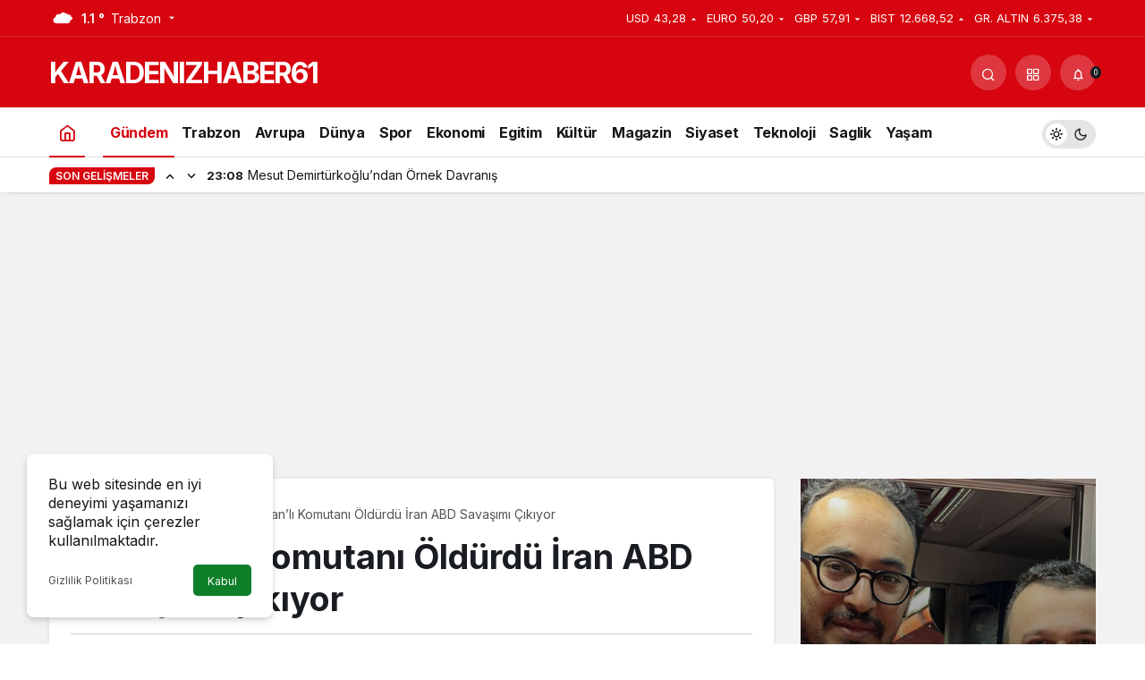

--- FILE ---
content_type: text/html; charset=UTF-8
request_url: https://karadenizhaber61.com/abd-iranli-komutani-oldurdu-iran-abd-savasimi-cikiyor/
body_size: 23132
content:
<!doctype html>
<html dir="ltr" lang="tr" prefix="og: https://ogp.me/ns#" prefix="og: http://ogp.me/ns#" class="light-mode">
<head>
	<meta charset="UTF-8">
	<meta http-equiv="X-UA-Compatible" content="IE=edge">
	<meta name="viewport" content="width=device-width, initial-scale=1, minimum-scale=1">
	<link rel="profile" href="https://gmpg.org/xfn/11">
	<title>ABD İran’lı Komutanı Öldürdü İran ABD Savaşımı Çıkıyor | Karadeniz Haber 61</title>
	<style>img:is([sizes="auto" i], [sizes^="auto," i]) { contain-intrinsic-size: 3000px 1500px }</style>
	
		<!-- All in One SEO 4.7.9.1 - aioseo.com -->
	<meta name="robots" content="max-image-preview:large" />
	<meta name="author" content="Erkan Demirturkoglu"/>
	<link rel="canonical" href="https://karadenizhaber61.com/abd-iranli-komutani-oldurdu-iran-abd-savasimi-cikiyor/" />
	<meta name="generator" content="All in One SEO (AIOSEO) 4.7.9.1" />
		<meta property="og:locale" content="tr_TR" />
		<meta property="og:site_name" content="Karadeniz Haber 61 | Karadeniz&#039;in En büyük Haber Sitesi" />
		<meta property="og:type" content="article" />
		<meta property="og:title" content="ABD İran’lı Komutanı Öldürdü İran ABD Savaşımı Çıkıyor | Karadeniz Haber 61" />
		<meta property="og:url" content="https://karadenizhaber61.com/abd-iranli-komutani-oldurdu-iran-abd-savasimi-cikiyor/" />
		<meta property="article:published_time" content="2020-01-03T04:59:01+00:00" />
		<meta property="article:modified_time" content="2020-01-03T05:21:45+00:00" />
		<meta name="twitter:card" content="summary" />
		<meta name="twitter:title" content="ABD İran’lı Komutanı Öldürdü İran ABD Savaşımı Çıkıyor | Karadeniz Haber 61" />
		<script type="application/ld+json" class="aioseo-schema">
			{"@context":"https:\/\/schema.org","@graph":[{"@type":"Article","@id":"https:\/\/karadenizhaber61.com\/abd-iranli-komutani-oldurdu-iran-abd-savasimi-cikiyor\/#article","name":"ABD \u0130ran\u2019l\u0131 Komutan\u0131 \u00d6ld\u00fcrd\u00fc \u0130ran ABD Sava\u015f\u0131m\u0131 \u00c7\u0131k\u0131yor | Karadeniz Haber 61","headline":"ABD \u0130ran&#8217;l\u0131 Komutan\u0131 \u00d6ld\u00fcrd\u00fc \u0130ran ABD Sava\u015f\u0131m\u0131 \u00c7\u0131k\u0131yor","author":{"@id":"https:\/\/karadenizhaber61.com\/author\/erkan\/#author"},"publisher":{"@id":"https:\/\/karadenizhaber61.com\/#organization"},"image":{"@type":"ImageObject","url":"https:\/\/karadenizhaber61.com\/wp-content\/uploads\/2020\/01\/PicsArt_01-03-07.49.21.jpg","width":1860,"height":1080},"datePublished":"2020-01-03T07:59:01+03:00","dateModified":"2020-01-03T08:21:45+03:00","inLanguage":"tr-TR","mainEntityOfPage":{"@id":"https:\/\/karadenizhaber61.com\/abd-iranli-komutani-oldurdu-iran-abd-savasimi-cikiyor\/#webpage"},"isPartOf":{"@id":"https:\/\/karadenizhaber61.com\/abd-iranli-komutani-oldurdu-iran-abd-savasimi-cikiyor\/#webpage"},"articleSection":"G\u00fcndem, ABD, \u0130RAN"},{"@type":"BreadcrumbList","@id":"https:\/\/karadenizhaber61.com\/abd-iranli-komutani-oldurdu-iran-abd-savasimi-cikiyor\/#breadcrumblist","itemListElement":[{"@type":"ListItem","@id":"https:\/\/karadenizhaber61.com\/#listItem","position":1,"name":"Ev","item":"https:\/\/karadenizhaber61.com\/","nextItem":{"@type":"ListItem","@id":"https:\/\/karadenizhaber61.com\/abd-iranli-komutani-oldurdu-iran-abd-savasimi-cikiyor\/#listItem","name":"ABD \u0130ran'l\u0131 Komutan\u0131 \u00d6ld\u00fcrd\u00fc \u0130ran ABD Sava\u015f\u0131m\u0131 \u00c7\u0131k\u0131yor"}},{"@type":"ListItem","@id":"https:\/\/karadenizhaber61.com\/abd-iranli-komutani-oldurdu-iran-abd-savasimi-cikiyor\/#listItem","position":2,"name":"ABD \u0130ran'l\u0131 Komutan\u0131 \u00d6ld\u00fcrd\u00fc \u0130ran ABD Sava\u015f\u0131m\u0131 \u00c7\u0131k\u0131yor","previousItem":{"@type":"ListItem","@id":"https:\/\/karadenizhaber61.com\/#listItem","name":"Ev"}}]},{"@type":"Organization","@id":"https:\/\/karadenizhaber61.com\/#organization","name":"Erkan Demirt\u00fcrko\u011flu","description":"Karadeniz'in En b\u00fcy\u00fck Haber Sitesi","url":"https:\/\/karadenizhaber61.com\/","telephone":"+905315778261","logo":{"@type":"ImageObject","url":"https:\/\/karadenizhaber61.com\/wp-content\/uploads\/2021\/04\/logo-karadenizhaber61.png","@id":"https:\/\/karadenizhaber61.com\/abd-iranli-komutani-oldurdu-iran-abd-savasimi-cikiyor\/#organizationLogo","width":315,"height":38},"image":{"@id":"https:\/\/karadenizhaber61.com\/abd-iranli-komutani-oldurdu-iran-abd-savasimi-cikiyor\/#organizationLogo"}},{"@type":"Person","@id":"https:\/\/karadenizhaber61.com\/author\/erkan\/#author","url":"https:\/\/karadenizhaber61.com\/author\/erkan\/","name":"Erkan Demirturkoglu","image":{"@type":"ImageObject","@id":"https:\/\/karadenizhaber61.com\/abd-iranli-komutani-oldurdu-iran-abd-savasimi-cikiyor\/#authorImage","url":"https:\/\/secure.gravatar.com\/avatar\/2083004bedccf3c337ed5b0ee797ad94?s=96&d=mm&r=g","width":96,"height":96,"caption":"Erkan Demirturkoglu"}},{"@type":"WebPage","@id":"https:\/\/karadenizhaber61.com\/abd-iranli-komutani-oldurdu-iran-abd-savasimi-cikiyor\/#webpage","url":"https:\/\/karadenizhaber61.com\/abd-iranli-komutani-oldurdu-iran-abd-savasimi-cikiyor\/","name":"ABD \u0130ran\u2019l\u0131 Komutan\u0131 \u00d6ld\u00fcrd\u00fc \u0130ran ABD Sava\u015f\u0131m\u0131 \u00c7\u0131k\u0131yor | Karadeniz Haber 61","inLanguage":"tr-TR","isPartOf":{"@id":"https:\/\/karadenizhaber61.com\/#website"},"breadcrumb":{"@id":"https:\/\/karadenizhaber61.com\/abd-iranli-komutani-oldurdu-iran-abd-savasimi-cikiyor\/#breadcrumblist"},"author":{"@id":"https:\/\/karadenizhaber61.com\/author\/erkan\/#author"},"creator":{"@id":"https:\/\/karadenizhaber61.com\/author\/erkan\/#author"},"image":{"@type":"ImageObject","url":"https:\/\/karadenizhaber61.com\/wp-content\/uploads\/2020\/01\/PicsArt_01-03-07.49.21.jpg","@id":"https:\/\/karadenizhaber61.com\/abd-iranli-komutani-oldurdu-iran-abd-savasimi-cikiyor\/#mainImage","width":1860,"height":1080},"primaryImageOfPage":{"@id":"https:\/\/karadenizhaber61.com\/abd-iranli-komutani-oldurdu-iran-abd-savasimi-cikiyor\/#mainImage"},"datePublished":"2020-01-03T07:59:01+03:00","dateModified":"2020-01-03T08:21:45+03:00"},{"@type":"WebSite","@id":"https:\/\/karadenizhaber61.com\/#website","url":"https:\/\/karadenizhaber61.com\/","name":"Karadeniz Haber 61","description":"Karadeniz'in En b\u00fcy\u00fck Haber Sitesi","inLanguage":"tr-TR","publisher":{"@id":"https:\/\/karadenizhaber61.com\/#organization"}}]}
		</script>
		<!-- All in One SEO -->

<link rel='preload' as='style' href='https://karadenizhaber61.com/wp-content/themes/kanews/assets/css/theme.min.css' />
<link rel='preload' as='style' href='https://karadenizhaber61.com/wp-content/themes/kanews/assets/css/theme-single.min.css' />
<link rel='preload' as='font' href='https://karadenizhaber61.com/wp-content/themes/kanews/assets/fonts/icomoon.woff' type='font/woff' crossorigin='anonymous' />
<link rel='dns-prefetch' href='//secure.gravatar.com' />
<link rel='dns-prefetch' href='//stats.wp.com' />
<link rel='dns-prefetch' href='//s.gravatar.com' />
<link rel='dns-prefetch' href='//fonts.googleapis.com' />
<link rel='dns-prefetch' href='//fonts.gstatic.com' />
<link rel='dns-prefetch' href='//cdnjs.cloudflare.com' />
<link rel='dns-prefetch' href='//www.google-analytics.com' />
<link rel='dns-prefetch' href='//v0.wordpress.com' />
<link rel="alternate" type="application/rss+xml" title="Karadeniz Haber 61 &raquo; akışı" href="https://karadenizhaber61.com/feed/" />
<link rel="alternate" type="application/rss+xml" title="Karadeniz Haber 61 &raquo; yorum akışı" href="https://karadenizhaber61.com/comments/feed/" />
<link rel="alternate" type="application/rss+xml" title="Karadeniz Haber 61 &raquo; ABD İran&#8217;lı Komutanı Öldürdü İran ABD Savaşımı Çıkıyor yorum akışı" href="https://karadenizhaber61.com/abd-iranli-komutani-oldurdu-iran-abd-savasimi-cikiyor/feed/" />
<!-- Kanews Theme -->
<meta property="article:published_time" content="2020-01-03T07:59:01+03:00" />
<meta property="og:site_name" content="Karadeniz Haber 61" />
<meta property="og:type" content="article" />
<meta property="og:url" content="https://karadenizhaber61.com/abd-iranli-komutani-oldurdu-iran-abd-savasimi-cikiyor/" /><meta property="og:title" content="ABD İran&#8217;lı Komutanı Öldürdü İran ABD Savaşımı Çıkıyor - Karadeniz Haber 61" />
<meta property="twitter:title" content="ABD İran&#8217;lı Komutanı Öldürdü İran ABD Savaşımı Çıkıyor - Karadeniz Haber 61" /><meta name="twitter:card" content="summary_large_image" />
<meta property="og:image:width" content="1860" />
<meta property="og:image:height" content="1080" />
<meta property="og:image" content="https://karadenizhaber61.com/wp-content/uploads/2020/01/PicsArt_01-03-07.49.21.jpg" />
<meta property="twitter:image" content="https://karadenizhaber61.com/wp-content/uploads/2020/01/PicsArt_01-03-07.49.21.jpg" />
<!-- /Kanews Theme -->
<link rel='stylesheet' id='wp-block-library-css' href='https://karadenizhaber61.com/wp-includes/css/dist/block-library/style.min.css' media='all' />
<style id='wp-block-library-theme-inline-css'>
.wp-block-audio :where(figcaption){color:#555;font-size:13px;text-align:center}.is-dark-theme .wp-block-audio :where(figcaption){color:#ffffffa6}.wp-block-audio{margin:0 0 1em}.wp-block-code{border:1px solid #ccc;border-radius:4px;font-family:Menlo,Consolas,monaco,monospace;padding:.8em 1em}.wp-block-embed :where(figcaption){color:#555;font-size:13px;text-align:center}.is-dark-theme .wp-block-embed :where(figcaption){color:#ffffffa6}.wp-block-embed{margin:0 0 1em}.blocks-gallery-caption{color:#555;font-size:13px;text-align:center}.is-dark-theme .blocks-gallery-caption{color:#ffffffa6}:root :where(.wp-block-image figcaption){color:#555;font-size:13px;text-align:center}.is-dark-theme :root :where(.wp-block-image figcaption){color:#ffffffa6}.wp-block-image{margin:0 0 1em}.wp-block-pullquote{border-bottom:4px solid;border-top:4px solid;color:currentColor;margin-bottom:1.75em}.wp-block-pullquote cite,.wp-block-pullquote footer,.wp-block-pullquote__citation{color:currentColor;font-size:.8125em;font-style:normal;text-transform:uppercase}.wp-block-quote{border-left:.25em solid;margin:0 0 1.75em;padding-left:1em}.wp-block-quote cite,.wp-block-quote footer{color:currentColor;font-size:.8125em;font-style:normal;position:relative}.wp-block-quote:where(.has-text-align-right){border-left:none;border-right:.25em solid;padding-left:0;padding-right:1em}.wp-block-quote:where(.has-text-align-center){border:none;padding-left:0}.wp-block-quote.is-large,.wp-block-quote.is-style-large,.wp-block-quote:where(.is-style-plain){border:none}.wp-block-search .wp-block-search__label{font-weight:700}.wp-block-search__button{border:1px solid #ccc;padding:.375em .625em}:where(.wp-block-group.has-background){padding:1.25em 2.375em}.wp-block-separator.has-css-opacity{opacity:.4}.wp-block-separator{border:none;border-bottom:2px solid;margin-left:auto;margin-right:auto}.wp-block-separator.has-alpha-channel-opacity{opacity:1}.wp-block-separator:not(.is-style-wide):not(.is-style-dots){width:100px}.wp-block-separator.has-background:not(.is-style-dots){border-bottom:none;height:1px}.wp-block-separator.has-background:not(.is-style-wide):not(.is-style-dots){height:2px}.wp-block-table{margin:0 0 1em}.wp-block-table td,.wp-block-table th{word-break:normal}.wp-block-table :where(figcaption){color:#555;font-size:13px;text-align:center}.is-dark-theme .wp-block-table :where(figcaption){color:#ffffffa6}.wp-block-video :where(figcaption){color:#555;font-size:13px;text-align:center}.is-dark-theme .wp-block-video :where(figcaption){color:#ffffffa6}.wp-block-video{margin:0 0 1em}:root :where(.wp-block-template-part.has-background){margin-bottom:0;margin-top:0;padding:1.25em 2.375em}
</style>
<link rel='stylesheet' id='mediaelement-css' href='https://karadenizhaber61.com/wp-includes/js/mediaelement/mediaelementplayer-legacy.min.css' media='all' />
<link rel='stylesheet' id='wp-mediaelement-css' href='https://karadenizhaber61.com/wp-includes/js/mediaelement/wp-mediaelement.min.css' media='all' />
<style id='jetpack-sharing-buttons-style-inline-css'>
.jetpack-sharing-buttons__services-list{display:flex;flex-direction:row;flex-wrap:wrap;gap:0;list-style-type:none;margin:5px;padding:0}.jetpack-sharing-buttons__services-list.has-small-icon-size{font-size:12px}.jetpack-sharing-buttons__services-list.has-normal-icon-size{font-size:16px}.jetpack-sharing-buttons__services-list.has-large-icon-size{font-size:24px}.jetpack-sharing-buttons__services-list.has-huge-icon-size{font-size:36px}@media print{.jetpack-sharing-buttons__services-list{display:none!important}}.editor-styles-wrapper .wp-block-jetpack-sharing-buttons{gap:0;padding-inline-start:0}ul.jetpack-sharing-buttons__services-list.has-background{padding:1.25em 2.375em}
</style>
<style id='global-styles-inline-css'>
:root{--wp--preset--aspect-ratio--square: 1;--wp--preset--aspect-ratio--4-3: 4/3;--wp--preset--aspect-ratio--3-4: 3/4;--wp--preset--aspect-ratio--3-2: 3/2;--wp--preset--aspect-ratio--2-3: 2/3;--wp--preset--aspect-ratio--16-9: 16/9;--wp--preset--aspect-ratio--9-16: 9/16;--wp--preset--color--black: #000000;--wp--preset--color--cyan-bluish-gray: #abb8c3;--wp--preset--color--white: #ffffff;--wp--preset--color--pale-pink: #f78da7;--wp--preset--color--vivid-red: #cf2e2e;--wp--preset--color--luminous-vivid-orange: #ff6900;--wp--preset--color--luminous-vivid-amber: #fcb900;--wp--preset--color--light-green-cyan: #7bdcb5;--wp--preset--color--vivid-green-cyan: #00d084;--wp--preset--color--pale-cyan-blue: #8ed1fc;--wp--preset--color--vivid-cyan-blue: #0693e3;--wp--preset--color--vivid-purple: #9b51e0;--wp--preset--gradient--vivid-cyan-blue-to-vivid-purple: linear-gradient(135deg,rgba(6,147,227,1) 0%,rgb(155,81,224) 100%);--wp--preset--gradient--light-green-cyan-to-vivid-green-cyan: linear-gradient(135deg,rgb(122,220,180) 0%,rgb(0,208,130) 100%);--wp--preset--gradient--luminous-vivid-amber-to-luminous-vivid-orange: linear-gradient(135deg,rgba(252,185,0,1) 0%,rgba(255,105,0,1) 100%);--wp--preset--gradient--luminous-vivid-orange-to-vivid-red: linear-gradient(135deg,rgba(255,105,0,1) 0%,rgb(207,46,46) 100%);--wp--preset--gradient--very-light-gray-to-cyan-bluish-gray: linear-gradient(135deg,rgb(238,238,238) 0%,rgb(169,184,195) 100%);--wp--preset--gradient--cool-to-warm-spectrum: linear-gradient(135deg,rgb(74,234,220) 0%,rgb(151,120,209) 20%,rgb(207,42,186) 40%,rgb(238,44,130) 60%,rgb(251,105,98) 80%,rgb(254,248,76) 100%);--wp--preset--gradient--blush-light-purple: linear-gradient(135deg,rgb(255,206,236) 0%,rgb(152,150,240) 100%);--wp--preset--gradient--blush-bordeaux: linear-gradient(135deg,rgb(254,205,165) 0%,rgb(254,45,45) 50%,rgb(107,0,62) 100%);--wp--preset--gradient--luminous-dusk: linear-gradient(135deg,rgb(255,203,112) 0%,rgb(199,81,192) 50%,rgb(65,88,208) 100%);--wp--preset--gradient--pale-ocean: linear-gradient(135deg,rgb(255,245,203) 0%,rgb(182,227,212) 50%,rgb(51,167,181) 100%);--wp--preset--gradient--electric-grass: linear-gradient(135deg,rgb(202,248,128) 0%,rgb(113,206,126) 100%);--wp--preset--gradient--midnight: linear-gradient(135deg,rgb(2,3,129) 0%,rgb(40,116,252) 100%);--wp--preset--font-size--small: 13px;--wp--preset--font-size--medium: 20px;--wp--preset--font-size--large: 36px;--wp--preset--font-size--x-large: 42px;--wp--preset--spacing--20: 0.44rem;--wp--preset--spacing--30: 0.67rem;--wp--preset--spacing--40: 1rem;--wp--preset--spacing--50: 1.5rem;--wp--preset--spacing--60: 2.25rem;--wp--preset--spacing--70: 3.38rem;--wp--preset--spacing--80: 5.06rem;--wp--preset--shadow--natural: 6px 6px 9px rgba(0, 0, 0, 0.2);--wp--preset--shadow--deep: 12px 12px 50px rgba(0, 0, 0, 0.4);--wp--preset--shadow--sharp: 6px 6px 0px rgba(0, 0, 0, 0.2);--wp--preset--shadow--outlined: 6px 6px 0px -3px rgba(255, 255, 255, 1), 6px 6px rgba(0, 0, 0, 1);--wp--preset--shadow--crisp: 6px 6px 0px rgba(0, 0, 0, 1);}:where(.is-layout-flex){gap: 0.5em;}:where(.is-layout-grid){gap: 0.5em;}body .is-layout-flex{display: flex;}.is-layout-flex{flex-wrap: wrap;align-items: center;}.is-layout-flex > :is(*, div){margin: 0;}body .is-layout-grid{display: grid;}.is-layout-grid > :is(*, div){margin: 0;}:where(.wp-block-columns.is-layout-flex){gap: 2em;}:where(.wp-block-columns.is-layout-grid){gap: 2em;}:where(.wp-block-post-template.is-layout-flex){gap: 1.25em;}:where(.wp-block-post-template.is-layout-grid){gap: 1.25em;}.has-black-color{color: var(--wp--preset--color--black) !important;}.has-cyan-bluish-gray-color{color: var(--wp--preset--color--cyan-bluish-gray) !important;}.has-white-color{color: var(--wp--preset--color--white) !important;}.has-pale-pink-color{color: var(--wp--preset--color--pale-pink) !important;}.has-vivid-red-color{color: var(--wp--preset--color--vivid-red) !important;}.has-luminous-vivid-orange-color{color: var(--wp--preset--color--luminous-vivid-orange) !important;}.has-luminous-vivid-amber-color{color: var(--wp--preset--color--luminous-vivid-amber) !important;}.has-light-green-cyan-color{color: var(--wp--preset--color--light-green-cyan) !important;}.has-vivid-green-cyan-color{color: var(--wp--preset--color--vivid-green-cyan) !important;}.has-pale-cyan-blue-color{color: var(--wp--preset--color--pale-cyan-blue) !important;}.has-vivid-cyan-blue-color{color: var(--wp--preset--color--vivid-cyan-blue) !important;}.has-vivid-purple-color{color: var(--wp--preset--color--vivid-purple) !important;}.has-black-background-color{background-color: var(--wp--preset--color--black) !important;}.has-cyan-bluish-gray-background-color{background-color: var(--wp--preset--color--cyan-bluish-gray) !important;}.has-white-background-color{background-color: var(--wp--preset--color--white) !important;}.has-pale-pink-background-color{background-color: var(--wp--preset--color--pale-pink) !important;}.has-vivid-red-background-color{background-color: var(--wp--preset--color--vivid-red) !important;}.has-luminous-vivid-orange-background-color{background-color: var(--wp--preset--color--luminous-vivid-orange) !important;}.has-luminous-vivid-amber-background-color{background-color: var(--wp--preset--color--luminous-vivid-amber) !important;}.has-light-green-cyan-background-color{background-color: var(--wp--preset--color--light-green-cyan) !important;}.has-vivid-green-cyan-background-color{background-color: var(--wp--preset--color--vivid-green-cyan) !important;}.has-pale-cyan-blue-background-color{background-color: var(--wp--preset--color--pale-cyan-blue) !important;}.has-vivid-cyan-blue-background-color{background-color: var(--wp--preset--color--vivid-cyan-blue) !important;}.has-vivid-purple-background-color{background-color: var(--wp--preset--color--vivid-purple) !important;}.has-black-border-color{border-color: var(--wp--preset--color--black) !important;}.has-cyan-bluish-gray-border-color{border-color: var(--wp--preset--color--cyan-bluish-gray) !important;}.has-white-border-color{border-color: var(--wp--preset--color--white) !important;}.has-pale-pink-border-color{border-color: var(--wp--preset--color--pale-pink) !important;}.has-vivid-red-border-color{border-color: var(--wp--preset--color--vivid-red) !important;}.has-luminous-vivid-orange-border-color{border-color: var(--wp--preset--color--luminous-vivid-orange) !important;}.has-luminous-vivid-amber-border-color{border-color: var(--wp--preset--color--luminous-vivid-amber) !important;}.has-light-green-cyan-border-color{border-color: var(--wp--preset--color--light-green-cyan) !important;}.has-vivid-green-cyan-border-color{border-color: var(--wp--preset--color--vivid-green-cyan) !important;}.has-pale-cyan-blue-border-color{border-color: var(--wp--preset--color--pale-cyan-blue) !important;}.has-vivid-cyan-blue-border-color{border-color: var(--wp--preset--color--vivid-cyan-blue) !important;}.has-vivid-purple-border-color{border-color: var(--wp--preset--color--vivid-purple) !important;}.has-vivid-cyan-blue-to-vivid-purple-gradient-background{background: var(--wp--preset--gradient--vivid-cyan-blue-to-vivid-purple) !important;}.has-light-green-cyan-to-vivid-green-cyan-gradient-background{background: var(--wp--preset--gradient--light-green-cyan-to-vivid-green-cyan) !important;}.has-luminous-vivid-amber-to-luminous-vivid-orange-gradient-background{background: var(--wp--preset--gradient--luminous-vivid-amber-to-luminous-vivid-orange) !important;}.has-luminous-vivid-orange-to-vivid-red-gradient-background{background: var(--wp--preset--gradient--luminous-vivid-orange-to-vivid-red) !important;}.has-very-light-gray-to-cyan-bluish-gray-gradient-background{background: var(--wp--preset--gradient--very-light-gray-to-cyan-bluish-gray) !important;}.has-cool-to-warm-spectrum-gradient-background{background: var(--wp--preset--gradient--cool-to-warm-spectrum) !important;}.has-blush-light-purple-gradient-background{background: var(--wp--preset--gradient--blush-light-purple) !important;}.has-blush-bordeaux-gradient-background{background: var(--wp--preset--gradient--blush-bordeaux) !important;}.has-luminous-dusk-gradient-background{background: var(--wp--preset--gradient--luminous-dusk) !important;}.has-pale-ocean-gradient-background{background: var(--wp--preset--gradient--pale-ocean) !important;}.has-electric-grass-gradient-background{background: var(--wp--preset--gradient--electric-grass) !important;}.has-midnight-gradient-background{background: var(--wp--preset--gradient--midnight) !important;}.has-small-font-size{font-size: var(--wp--preset--font-size--small) !important;}.has-medium-font-size{font-size: var(--wp--preset--font-size--medium) !important;}.has-large-font-size{font-size: var(--wp--preset--font-size--large) !important;}.has-x-large-font-size{font-size: var(--wp--preset--font-size--x-large) !important;}
:where(.wp-block-post-template.is-layout-flex){gap: 1.25em;}:where(.wp-block-post-template.is-layout-grid){gap: 1.25em;}
:where(.wp-block-columns.is-layout-flex){gap: 2em;}:where(.wp-block-columns.is-layout-grid){gap: 2em;}
:root :where(.wp-block-pullquote){font-size: 1.5em;line-height: 1.6;}
</style>
<link rel='stylesheet' id='wp-polls-css' href='https://karadenizhaber61.com/wp-content/plugins/wp-polls/polls-css.css' media='all' />
<style id='wp-polls-inline-css'>
.wp-polls .pollbar {
	margin: 1px;
	font-size: 6px;
	line-height: 8px;
	height: 8px;
	background-image: url('https://karadenizhaber61.com/wp-content/plugins/wp-polls/images/default/pollbg.gif');
	border: 1px solid #c8c8c8;
}

</style>
<style id='akismet-widget-style-inline-css'>

			.a-stats {
				--akismet-color-mid-green: #357b49;
				--akismet-color-white: #fff;
				--akismet-color-light-grey: #f6f7f7;

				max-width: 350px;
				width: auto;
			}

			.a-stats * {
				all: unset;
				box-sizing: border-box;
			}

			.a-stats strong {
				font-weight: 600;
			}

			.a-stats a.a-stats__link,
			.a-stats a.a-stats__link:visited,
			.a-stats a.a-stats__link:active {
				background: var(--akismet-color-mid-green);
				border: none;
				box-shadow: none;
				border-radius: 8px;
				color: var(--akismet-color-white);
				cursor: pointer;
				display: block;
				font-family: -apple-system, BlinkMacSystemFont, 'Segoe UI', 'Roboto', 'Oxygen-Sans', 'Ubuntu', 'Cantarell', 'Helvetica Neue', sans-serif;
				font-weight: 500;
				padding: 12px;
				text-align: center;
				text-decoration: none;
				transition: all 0.2s ease;
			}

			/* Extra specificity to deal with TwentyTwentyOne focus style */
			.widget .a-stats a.a-stats__link:focus {
				background: var(--akismet-color-mid-green);
				color: var(--akismet-color-white);
				text-decoration: none;
			}

			.a-stats a.a-stats__link:hover {
				filter: brightness(110%);
				box-shadow: 0 4px 12px rgba(0, 0, 0, 0.06), 0 0 2px rgba(0, 0, 0, 0.16);
			}

			.a-stats .count {
				color: var(--akismet-color-white);
				display: block;
				font-size: 1.5em;
				line-height: 1.4;
				padding: 0 13px;
				white-space: nowrap;
			}
		
</style>
<link rel='stylesheet' id='kanews-theme-css' href='https://karadenizhaber61.com/wp-content/themes/kanews/assets/css/theme.min.css' media='all' />
<style id='kanews-theme-inline-css'>
 .kanews-post-thumb:before, .kanews-slider-wrapper:not(.slick-initialized):before, .kanews-slide-thumb:before{background-image:url(https://karadenizhaber61.com/wp-content/uploads/2022/04/logo-1-1.png)}@media (min-width:992px){.kanews-post-headline{}}.kanews-category-851.kanews-category{--kan-theme-color:#353535 !important}.kanews-category-852.kanews-category{--kan-theme-color:#004480 !important}.kanews-category-853.kanews-category{--kan-theme-color:#a32c3d !important}
</style>
<link rel='stylesheet' id='kanews-theme-single-css' href='https://karadenizhaber61.com/wp-content/themes/kanews/assets/css/theme-single.min.css' media='all' />
<style id='kanews-theme-single-inline-css'>
@media (min-width:992px){.kanews-article-title{}}@media (min-width:992px){.kanews-article-title+p{}}@media (min-width:992px){.kanews-article-meta{}}@media (min-width:992px){.kanews-article-content li, .kanews-article-content p, .kanews-article-content{}}
</style>
<link rel='stylesheet' id='kanews-dark-theme-css' href='https://karadenizhaber61.com/wp-content/themes/kanews/assets/css/dark.min.css' media='all' />
<script src="https://karadenizhaber61.com/wp-includes/js/jquery/jquery.min.js" id="jquery-core-js"></script>
<script src="https://karadenizhaber61.com/wp-includes/js/jquery/jquery-migrate.min.js" id="jquery-migrate-js"></script>
<script defer="defer" src="https://karadenizhaber61.com/wp-content/themes/kanews/assets/js/comment-reply.min.js" id="comment-reply-js"></script>
<link rel="https://api.w.org/" href="https://karadenizhaber61.com/wp-json/" /><link rel="alternate" title="JSON" type="application/json" href="https://karadenizhaber61.com/wp-json/wp/v2/posts/7249" /><meta name="generator" content="WordPress 6.7.4" />
<link rel='shortlink' href='https://wp.me/p9qZ9G-1SV' />
<link rel="alternate" title="oEmbed (JSON)" type="application/json+oembed" href="https://karadenizhaber61.com/wp-json/oembed/1.0/embed?url=https%3A%2F%2Fkaradenizhaber61.com%2Fabd-iranli-komutani-oldurdu-iran-abd-savasimi-cikiyor%2F" />
<link rel="alternate" title="oEmbed (XML)" type="text/xml+oembed" href="https://karadenizhaber61.com/wp-json/oembed/1.0/embed?url=https%3A%2F%2Fkaradenizhaber61.com%2Fabd-iranli-komutani-oldurdu-iran-abd-savasimi-cikiyor%2F&#038;format=xml" />
	<style>img#wpstats{display:none}</style>
		<script id="kanews-theme-schema" type="application/ld+json">{"@context": "https://schema.org","@graph": [
 {
 "@type": "Organization",
 "@id": "https://karadenizhaber61.com/#organization",
 "url": "https://karadenizhaber61.com/",
 "name": "Karadeniz Haber 61"
 },
 {
 "@type": "ImageObject",
 "@id": "https://karadenizhaber61.com/abd-iranli-komutani-oldurdu-iran-abd-savasimi-cikiyor/#primaryImage",
 "url": "https://karadenizhaber61.com/wp-content/uploads/2020/01/PicsArt_01-03-07.49.21.jpg",
 "width": 1860,
 "height": 1080,
 "inLanguage": "tr"
 },
 {
 "@type": "WebSite",
 "@id": "https://karadenizhaber61.com/#website",
 "url": "https://karadenizhaber61.com",
 "name": "Karadeniz Haber 61",
 "description": "Karadeniz&#039;in En büyük Haber Sitesi",
 "publisher": {
 "@id": "https://karadenizhaber61.com/#organization"
 },
 "inLanguage": "tr",
 "potentialAction": {
 "@type": "SearchAction",
 "target": "https://karadenizhaber61.com/?s={search_term_string}",
 "query-input": "required name=search_term_string"
 }
 },
 {
 "@type": "WebPage",
 "@id": "https://karadenizhaber61.com/abd-iranli-komutani-oldurdu-iran-abd-savasimi-cikiyor/#webpage",
 "url": "https://karadenizhaber61.com/abd-iranli-komutani-oldurdu-iran-abd-savasimi-cikiyor/",
 "inLanguage": "tr",
 "name": "ABD İran&#8217;lı Komutanı Öldürdü İran ABD Savaşımı Çıkıyor - Karadeniz Haber 61",
 "isPartOf": {
 "@id": "https://karadenizhaber61.com/#website"
 },
 "primaryImageOfPage": {
 "@id": "https://karadenizhaber61.com/abd-iranli-komutani-oldurdu-iran-abd-savasimi-cikiyor/#primaryImage"
 }
 },
 {
 "@id": "#post-7249",
 "@type": "NewsArticle",
 "headline": "ABD İran&#8217;lı Komutanı Öldürdü İran ABD Savaşımı Çıkıyor - Karadeniz Haber 61",
 "url": "https://karadenizhaber61.com/abd-iranli-komutani-oldurdu-iran-abd-savasimi-cikiyor/",
 "isPartOf": {
 "@id": "https://karadenizhaber61.com/abd-iranli-komutani-oldurdu-iran-abd-savasimi-cikiyor/#webpage"
 },
 "inLanguage": "tr",
 "author": {
 "@type": "Person",
 "name": "Erkan Demirturkoglu",
 "url": "https://karadenizhaber61.com/author/"
 },
 "keywords": [
 "ABD",
 "İRAN"
 ],
 "articleSection": "Gündem",
 "datePublished": "2020-01-03T07:59:01+03:00",
 "dateModified": "2020-01-03T08:21:45+03:00",
 "publisher": {
 "@id": "https://karadenizhaber61.com/#organization"
 },
 "image": {
 "@id": "https://karadenizhaber61.com/abd-iranli-komutani-oldurdu-iran-abd-savasimi-cikiyor/#primaryImage"
 },
 "mainEntityOfPage": {
 "@id": "https://karadenizhaber61.com/abd-iranli-komutani-oldurdu-iran-abd-savasimi-cikiyor/#webpage"
 }
 }
]}</script>
<script async src="https://pagead2.googlesyndication.com/pagead/js/adsbygoogle.js?client=ca-pub-6675837807939298" crossorigin="anonymous"></script><script id="kanews-schema-breadcrumb" type="application/ld+json">{
 "@context": "http://schema.org",
 "@type": "BreadcrumbList",
 "id": "https://karadenizhaber61.com/abd-iranli-komutani-oldurdu-iran-abd-savasimi-cikiyor#breadcrumb",
 "itemListElement": [
 {
 "@type": "ListItem",
 "position": 1,
 "item": {
 "@id": "https://karadenizhaber61.com",
 "name": "Haberler"
 }
 },
 {
 "@type": "ListItem",
 "position": 2,
 "item": {
 "@id": "https://karadenizhaber61.com/category/gundem/",
 "name": "G\u00fcndem"
 }
 },
 {
 "@type": "ListItem",
 "position": 3,
 "item": {
 "@id": "https://karadenizhaber61.com/abd-iranli-komutani-oldurdu-iran-abd-savasimi-cikiyor/",
 "name": "ABD \u0130ran&#8217;l\u0131 Komutan\u0131 \u00d6ld\u00fcrd\u00fc \u0130ran ABD Sava\u015f\u0131m\u0131 \u00c7\u0131k\u0131yor"
 }
 }
 ]
}</script><meta name="theme-color" content="#e50914" />
			<meta name="msapplication-navbutton-color" content="#e50914" />
			<meta name="apple-mobile-web-app-status-bar-style" content="#e50914" /></head>

<body data-rsssl=1 class="post-template-default single single-post postid-7249 single-format-standard css-transitions-only-after-page-load kanews-theme-by-kanthemes category-1 single-layout-box">
		<div id="page" class="site-wrapper">
		
			<div class="site-head site-head-1">
    <header id="header" class="site-header">
    <div class="site-header-wrapper header-skin-dark">
                <div class="site-subheader hidden-mobile">
    <div class="container">
      <div class="row site-row align-items-center justify-content-between">
        <div class="col">
          <div class="site-subheader-left d-flex flex-wrap no-gutters align-items-center">
            		<div data-toggle="kanews-weather-select-city" class="kanews-city-weather-wrapper" data-city="Trabzon"></div>
		<div id="kanews-weather-select-city" class="kanews-waether-cities kanews-scroll "><input placeholder="Şehir ara" id="kanews-weather-search" /><div class="kanews-weather-city" data-city="İstanbul">İstanbul</div><div class="kanews-weather-city" data-city="Ankara">Ankara</div><div class="kanews-weather-city" data-city="İzmir">İzmir</div><div class="kanews-weather-city" data-city="Adana">Adana</div><div class="kanews-weather-city" data-city="Adıyaman">Adıyaman</div><div class="kanews-weather-city" data-city="Afyonkarahisar">Afyonkarahisar</div><div class="kanews-weather-city" data-city="Ağrı">Ağrı</div><div class="kanews-weather-city" data-city="Aksaray">Aksaray</div><div class="kanews-weather-city" data-city="Amasya">Amasya</div><div class="kanews-weather-city" data-city="Antalya">Antalya</div><div class="kanews-weather-city" data-city="Ardahan">Ardahan</div><div class="kanews-weather-city" data-city="Artvin">Artvin</div><div class="kanews-weather-city" data-city="Aydın">Aydın</div><div class="kanews-weather-city" data-city="Balıkesir">Balıkesir</div><div class="kanews-weather-city" data-city="Bartın">Bartın</div><div class="kanews-weather-city" data-city="Batman">Batman</div><div class="kanews-weather-city" data-city="Bayburt">Bayburt</div><div class="kanews-weather-city" data-city="Bilecik">Bilecik</div><div class="kanews-weather-city" data-city="Bingöl">Bingöl</div><div class="kanews-weather-city" data-city="Bitlis">Bitlis</div><div class="kanews-weather-city" data-city="Bolu">Bolu</div><div class="kanews-weather-city" data-city="Burdur">Burdur</div><div class="kanews-weather-city" data-city="Bursa">Bursa</div><div class="kanews-weather-city" data-city="Çanakkale">Çanakkale</div><div class="kanews-weather-city" data-city="Çankırı">Çankırı</div><div class="kanews-weather-city" data-city="Çorum">Çorum</div><div class="kanews-weather-city" data-city="Denizli">Denizli</div><div class="kanews-weather-city" data-city="Diyarbakır">Diyarbakır</div><div class="kanews-weather-city" data-city="Düzce">Düzce</div><div class="kanews-weather-city" data-city="Edirne">Edirne</div><div class="kanews-weather-city" data-city="Elazığ">Elazığ</div><div class="kanews-weather-city" data-city="Erzincan">Erzincan</div><div class="kanews-weather-city" data-city="Erzurum">Erzurum</div><div class="kanews-weather-city" data-city="Eskişehir">Eskişehir</div><div class="kanews-weather-city" data-city="Gaziantep">Gaziantep</div><div class="kanews-weather-city" data-city="Giresun">Giresun</div><div class="kanews-weather-city" data-city="Gümüşhane">Gümüşhane</div><div class="kanews-weather-city" data-city="Hakkâri">Hakkâri</div><div class="kanews-weather-city" data-city="Hatay">Hatay</div><div class="kanews-weather-city" data-city="Iğdır">Iğdır</div><div class="kanews-weather-city" data-city="Isparta">Isparta</div><div class="kanews-weather-city" data-city="Kahramanmaraş">Kahramanmaraş</div><div class="kanews-weather-city" data-city="Karabük">Karabük</div><div class="kanews-weather-city" data-city="Karaman">Karaman</div><div class="kanews-weather-city" data-city="Kars">Kars</div><div class="kanews-weather-city" data-city="Kastamonu">Kastamonu</div><div class="kanews-weather-city" data-city="Kayseri">Kayseri</div><div class="kanews-weather-city" data-city="Kırıkkale">Kırıkkale</div><div class="kanews-weather-city" data-city="Kırklareli">Kırklareli</div><div class="kanews-weather-city" data-city="Kırşehir">Kırşehir</div><div class="kanews-weather-city" data-city="Kilis">Kilis</div><div class="kanews-weather-city" data-city="Kocaeli">Kocaeli</div><div class="kanews-weather-city" data-city="Konya">Konya</div><div class="kanews-weather-city" data-city="Kütahya">Kütahya</div><div class="kanews-weather-city" data-city="Malatya">Malatya</div><div class="kanews-weather-city" data-city="Manisa">Manisa</div><div class="kanews-weather-city" data-city="Mardin">Mardin</div><div class="kanews-weather-city" data-city="Mersin">Mersin</div><div class="kanews-weather-city" data-city="Muğla">Muğla</div><div class="kanews-weather-city" data-city="Muş">Muş</div><div class="kanews-weather-city" data-city="Nevşehir">Nevşehir</div><div class="kanews-weather-city" data-city="Niğde">Niğde</div><div class="kanews-weather-city" data-city="Ordu">Ordu</div><div class="kanews-weather-city" data-city="Osmaniye">Osmaniye</div><div class="kanews-weather-city" data-city="Rize">Rize</div><div class="kanews-weather-city" data-city="Sakarya">Sakarya</div><div class="kanews-weather-city" data-city="Samsun">Samsun</div><div class="kanews-weather-city" data-city="Siirt">Siirt</div><div class="kanews-weather-city" data-city="Sinop">Sinop</div><div class="kanews-weather-city" data-city="Sivas">Sivas</div><div class="kanews-weather-city" data-city="Şırnak">Şırnak</div><div class="kanews-weather-city" data-city="Tekirdağ">Tekirdağ</div><div class="kanews-weather-city" data-city="Tokat">Tokat</div><div class="kanews-weather-city" data-city="Trabzon">Trabzon</div><div class="kanews-weather-city" data-city="Tunceli">Tunceli</div><div class="kanews-weather-city" data-city="Şanlıurfa">Şanlıurfa</div><div class="kanews-weather-city" data-city="Uşak">Uşak</div><div class="kanews-weather-city" data-city="Van">Van</div><div class="kanews-weather-city" data-city="Yalova">Yalova</div><div class="kanews-weather-city" data-city="Yozgat">Yozgat</div><div class="kanews-weather-city" data-city="Zonguldak">Zonguldak</div></div>	          </div>
        </div>
        <div class="col-auto">
          <div class="site-subheader-right d-flex flex-wrap align-items-center">
            		<div class="site-currencies"><div class="d-flex"><div class="site-currencies-item site-currencies-up-item"><span class="site-currencies-name">USD</span><span class="site-currencies-value">43,28</span><span class="site-currencies-change"><div><i class="icon-caret"></i></div> <div>%0.21</i></div></span></div><div class="site-currencies-item site-currencies-down-item"><span class="site-currencies-name">EURO</span><span class="site-currencies-value">50,20</span><span class="site-currencies-change"><div><i class="icon-caret"></i></div> <div>%-0.1</i></div></span></div><div class="site-currencies-item site-currencies-down-item"><span class="site-currencies-name">GBP</span><span class="site-currencies-value">57,91</span><span class="site-currencies-change"><div><i class="icon-caret"></i></div> <div>%-0.02</i></div></span></div><div class="site-currencies-item site-currencies-up-item"><span class="site-currencies-name">BIST</span><span class="site-currencies-value">12.668,52</span><span class="site-currencies-change"><div><i class="icon-caret"></i></div> <div>%1.7</i></div></span></div><div class="site-currencies-item site-currencies-down-item"><span class="site-currencies-name">GR. ALTIN</span><span class="site-currencies-value">6.375,38</span><span class="site-currencies-change"><div><i class="icon-caret"></i></div> <div>%-0.3</i></div></span></div></div></div>
		          </div>
        </div>
      </div>
    </div>
  </div>
      
      <div class="site-header-top">
        <div class="container">
          <div class="row site-row justify-content-between align-items-center">

            <div class="col-auto">
              <div class="site-header-top-left d-flex align-items-center">
                <button aria-label="Menü" class="site-mobil-menu-btn hidden-desktop" data-toggle="site-menu-block"><i class="icon-menu icon-3x"></i></button>
                                <div class="site-header-logo"><a class="site-logo-text" href="https://karadenizhaber61.com/" title="KARADENIZHABER61">KARADENIZHABER61</a></div>              </div>
            </div>

                          <div class="col-auto hidden-mobile">
                <div class="site-header-top-center">
                                  </div>
              </div>
            
            <div class="col-auto col-lg">
              <div class="site-header-top-right">
                                                                  <div id="site-header-search" class="kanews-ajax-search-wrapper hidden-mobile"> <button aria-label="Arama Yap" class="header-btn-icon" data-toggle="site-header-search-wrapper"><i class="icon-search"></i></button>
		<div id="site-header-search-wrapper" class="is-hidden"><form role="search" method="get" class="site-header-search-form" action="https://karadenizhaber61.com/">
		<input class="kanews-ajax-search" type="text" placeholder="Aramak istediğiniz kelimeyi yazın.." value="" name="s" />
		<button aria-label="Arama Yap type="submit"><span class="icon-search icon-2x"></span></button><p>Aradığınız kelimeyi yazın ve entera basın, kapatmak için esc butonuna tıklayın.</p>
		<div id="kanews-loader"></div></form><div class="kanews-popup-close-btn search-close-btn"><i class="icon-close"></i></div></div></div>                                <div class="site-header-action "><button role="button" aria-expanded="false" data-toggle="site-header-action-content" aria-label="Servisler" class="header-btn-icon"><i aria-hidden="true" class="icon-grid"></i></button><div id="site-header-action-content"><div class="site-header-action-wrapper kanews-scroll site-header-action-style2"><button data-toggle="site-header-action-content" aria-label="Kapat"><i class="icon-close"></i></button><div class="site-header-action-btn-group"><div class="onjkln2">Hızlı Erişim</div><a href="https://karadenizhaber61.com/son-dakika/"   class="site-header-action-btn"><div class="site-header-action-btn-wrapper" ><div class="site-header-action-icon bg-primary" ><i class="icon-bolt"></i></div><div class="site-header-action-content"><div class="site-header-action-name">Son Dakika</div><div class="site-header-action-desc truncate truncate-2">Günün son gelişmelerine yakından bakın.</div></div></div></a><a href="https://karadenizhaber61.com/covid-19/"   class="site-header-action-btn"><div class="site-header-action-btn-wrapper" style="background-color:rgb(3, 66, 45, 0.25)"><div class="site-header-action-icon bg-primary" style="background: #03422d"><i class="icon-covid"></i></div><div class="site-header-action-content"><div class="site-header-action-name">Covid 19</div><div class="site-header-action-desc truncate truncate-2">Pandeminin detayları..</div></div></div></a><a href="https://karadenizhaber61.com/doviz-kurlari/"   class="site-header-action-btn"><div class="site-header-action-btn-wrapper" style="background-color:rgb(64, 140, 43, 0.25)"><div class="site-header-action-icon bg-primary" style="background: #408c2b"><i class="icon-money"></i></div><div class="site-header-action-content"><div class="site-header-action-name">Döviz Kurlar</div><div class="site-header-action-desc truncate truncate-2">Piyasanın kalbine yakından göz atın.</div></div></div></a><a href="https://karadenizhaber61.com/hava-durumu/"   class="site-header-action-btn"><div class="site-header-action-btn-wrapper" style="background-color:rgb(32, 111, 214, 0.25)"><div class="site-header-action-icon bg-primary" style="background: #206fd6"><i class="icon-sun"></i></div><div class="site-header-action-content"><div class="site-header-action-name">Hava Durumu</div><div class="site-header-action-desc truncate truncate-2"></div></div></div></a><a href="https://karadenizhaber61.com/mac-merkezi/"   class="site-header-action-btn"><div class="site-header-action-btn-wrapper" ><div class="site-header-action-icon bg-primary" ><i class="icon-mic"></i></div><div class="site-header-action-content"><div class="site-header-action-name">Maç Merkezi</div><div class="site-header-action-desc truncate truncate-2"></div></div></div></a><a href="https://karadenizhaber61.com/puan-durumu-2/"   class="site-header-action-btn"><div class="site-header-action-btn-wrapper" style="background-color:rgb(27, 154, 186, 0.25)"><div class="site-header-action-icon bg-primary" style="background: #1b9aba"><i class="icon-standings"></i></div><div class="site-header-action-content"><div class="site-header-action-name">Puan Durumu</div><div class="site-header-action-desc truncate truncate-2"></div></div></div></a><a href="https://karadenizhaber61.com/gazete-mansetleri-2/"   class="site-header-action-btn"><div class="site-header-action-btn-wrapper" style="background-color:rgb(45, 45, 45, 0.25)"><div class="site-header-action-icon bg-primary" style="background: #2d2d2d"><i class="icon-newspaper"></i></div><div class="site-header-action-content"><div class="site-header-action-name">Gazeteler</div><div class="site-header-action-desc truncate truncate-2">Günün gazete manşetlerini inceleyin.</div></div></div></a><a href="https://karadenizhaber61.com/canli-tv/"   class="site-header-action-btn"><div class="site-header-action-btn-wrapper" style="background-color:rgb(39, 173, 117, 0.25)"><div class="site-header-action-icon bg-primary" style="background: #27ad75"><i class="icon-live"></i></div><div class="site-header-action-content"><div class="site-header-action-name">Canlı Tv</div><div class="site-header-action-desc truncate truncate-2"></div></div></div></a><a href="https://karadenizhaber61.com/emtia/"   class="site-header-action-btn"><div class="site-header-action-btn-wrapper" style="background-color:rgb(209, 216, 4, 0.25)"><div class="site-header-action-icon bg-primary" style="background: #d1d804"><i class="icon-star"></i></div><div class="site-header-action-content"><div class="site-header-action-name">Emtia</div><div class="site-header-action-desc truncate truncate-2">Emtia'larda son durum!</div></div></div></a><a href="https://karadenizhaber61.com/namaz-vakitleri/"   class="site-header-action-btn"><div class="site-header-action-btn-wrapper" style="background-color:rgb(63, 157, 204, 0.25)"><div class="site-header-action-icon bg-primary" style="background: #3f9dcc"><i class="icon-moon-fill"></i></div><div class="site-header-action-content"><div class="site-header-action-name">Namaz Vakitleri</div><div class="site-header-action-desc truncate truncate-2"></div></div></div></a><a href="https://karadenizhaber61.com/yol-durumu/"   class="site-header-action-btn"><div class="site-header-action-btn-wrapper" style="background-color:rgb(86, 86, 86, 0.25)"><div class="site-header-action-icon bg-primary" style="background: #565656"><i class="icon-traffic"></i></div><div class="site-header-action-content"><div class="site-header-action-name">Yol Durumu</div><div class="site-header-action-desc truncate truncate-2"></div></div></div></a></div></div></div></div>                                <div class="kanews-notifications-item" data-user-id="0" data-new-count="" data-toggle="kanews-notifications"><button  aria-label="Bildirimler (0)."  class="kanews-notification-button header-btn-icon"><i class="icon-notifications"></i><span class="kanews-notifications-count">0</span></button><div id="kanews-notifications" class="kanews-notifications-content"><div class="kanews-notifications-header d-flex justify-content-between">Bildirimler<span class="pull-right"></span></div><div class="kanews_widget_tab_menu">
      <div class="kanews-tab">
        <ul class="nav nav-tabs d-flex flex-wrap p-0 mb-0" role="tablist" id="kanewsTab-Not">
          <li role="presentation" class="nav-item"><div class="nav-link active" id="kanewsTab-Not1x" data-toggle="tab" href="#kanewsTab-Not1" role="tab" data-controls="kanewsTab-Not1" data-selected="true">Sosyal (0)</div></li>
          <li role="presentation" class="nav-item"><div class="nav-link" id="kanewsTab-Not2x" data-toggle="tab" href="#kanewsTab-Not2" role="tab" data-controls="kanewsTab-Not2" data-selected="false">Takip (0)</div></li>
          </ul><div class="tab-content" id="kanewsTab-NotContent-1"><div class="tab-pane fade show active" id="kanewsTab-Not1" role="tabpanel" data-labelledby="kanewsTab-Not1x"><ul><li>Bildiriminiz bulunmamaktadır.</li></ul></div><div class="tab-pane fade" id="kanewsTab-Not2" role="tabpanel" data-labelledby="kanewsTab-Not2x"><ul><li>Bildiriminiz bulunmamaktadır.</li></ul></div></div></div></div></div></div>              </div>
            </div>

          </div>
        </div>
      </div>
    </div>

      </header>

  <nav id="navbar" class="site-navbar hidden-mobile navbar-skin-light">
    <div class="site-navbar-wrapper site-navbar-wrapper-fixed">
      <div class="container">
        <div class="navbar-row">
                      <div class="col-auto no-gutter">
              <ul class="site-navbar-nav">
                <li class="current-menu-item home-btn"><a aria-label="Ana sayfa" href="https://karadenizhaber61.com/"><i class="icon-home"></i></a></li>
              </ul>
            </div>
                    <ul id="menu-navbar" class="site-navbar-nav"><li id="menu-item-10621" class="menu-item menu-item-type-taxonomy menu-item-object-category current-post-ancestor current-menu-parent current-post-parent menu-item-10621"><a href="https://karadenizhaber61.com/category/gundem/"><span>Gündem</span></a></li>
<li id="menu-item-10622" class="menu-item menu-item-type-taxonomy menu-item-object-category menu-item-10622"><a href="https://karadenizhaber61.com/category/trabzon/"><span>Trabzon</span></a></li>
<li id="menu-item-10623" class="menu-item menu-item-type-taxonomy menu-item-object-category menu-item-10623"><a href="https://karadenizhaber61.com/category/avrupa/"><span>Avrupa</span></a></li>
<li id="menu-item-10624" class="menu-item menu-item-type-taxonomy menu-item-object-category menu-item-10624"><a href="https://karadenizhaber61.com/category/dunya/"><span>Dünya</span></a></li>
<li id="menu-item-10626" class="menu-item menu-item-type-taxonomy menu-item-object-category menu-item-10626"><a href="https://karadenizhaber61.com/category/spor/"><span>Spor</span></a></li>
<li id="menu-item-10656" class="menu-item menu-item-type-taxonomy menu-item-object-category menu-item-10656"><a href="https://karadenizhaber61.com/category/ekonomi/"><span>Ekonomi</span></a></li>
<li id="menu-item-10655" class="menu-item menu-item-type-taxonomy menu-item-object-category menu-item-10655"><a href="https://karadenizhaber61.com/category/egitim/"><span>Egitim</span></a></li>
<li id="menu-item-10649" class="menu-item menu-item-type-taxonomy menu-item-object-category menu-item-10649"><a href="https://karadenizhaber61.com/category/kultur/"><span>Kültür</span></a></li>
<li id="menu-item-10650" class="menu-item menu-item-type-taxonomy menu-item-object-category menu-item-10650"><a href="https://karadenizhaber61.com/category/magazin/"><span>Magazin</span></a></li>
<li id="menu-item-10652" class="menu-item menu-item-type-taxonomy menu-item-object-category menu-item-10652"><a href="https://karadenizhaber61.com/category/siyaset/"><span>Siyaset</span></a></li>
<li id="menu-item-10653" class="menu-item menu-item-type-taxonomy menu-item-object-category menu-item-10653"><a href="https://karadenizhaber61.com/category/teknoloji/"><span>Teknoloji</span></a></li>
<li id="menu-item-10651" class="menu-item menu-item-type-taxonomy menu-item-object-category menu-item-10651"><a href="https://karadenizhaber61.com/category/saglik/"><span>Saglik</span></a></li>
<li id="menu-item-10654" class="menu-item menu-item-type-taxonomy menu-item-object-category menu-item-10654"><a href="https://karadenizhaber61.com/category/yasam/"><span>Yaşam</span></a></li>
</ul>          <div class="kanews-mode-change" tabindex="0" role="switch" aria-label="Mod Değiştir" aria-checked="false"><div class="kanews-switch-button" aria-hidden="true"><div class="kanews-switch" aria-hidden="true"></div></div></div>        </div>
      </div>
    </div>
  </nav>

  
      <div class="extra-sub bn-bar hidden-mobile">
      <div class="site-subheader">
        <div class="container">
          <div class="row site-row align-items-center">
            <div class="col-12">
              <div class="site-subheader-left">
                                  <div class="kanews-ticker-wrapper col pr-0"><div class="row no-gutters"><div class="col-auto"><div class="kanews-ticker-heading"><span>Son Gelişmeler</span></div></div><div class="kanews-ticker-control col-auto"><button class="kanews-ticker-prev" aria-label="Önceki"><i class="icon-arrow"></i></button><button aria-label="Sonraki" class="kanews-ticker-next"><i class="icon-arrow icon-180deg"></i></button></div><div class="kanews-ticker col"><ul class="kanews-ticker-slider"><li><a href="https://karadenizhaber61.com/mesut-demirturkoglundan-ornek-davranis/"><span class="kanews-ticker-date hidden-mobile">23:08 </span> <div class="kanews-ticker-title truncate truncate-1">Mesut Demirtürkoğlu&#8217;ndan Örnek Davranış</div></a></li><li><a href="https://karadenizhaber61.com/kktc-istanbul-konsolosundan-bhaya-ziyaret/"><span class="kanews-ticker-date hidden-mobile">20:32 </span> <div class="kanews-ticker-title truncate truncate-1">KKTC İstanbul Konsolosundan BHA&#8217;ya Ziyaret</div></a></li><li><a href="https://karadenizhaber61.com/arakli-yok-sayiliyor/"><span class="kanews-ticker-date hidden-mobile">15:47 </span> <div class="kanews-ticker-title truncate truncate-1">Araklı Yok Sayılıyor</div></a></li><li><a href="https://karadenizhaber61.com/anahtar-partiden-baskanlara-ziyaret/"><span class="kanews-ticker-date hidden-mobile">20:07 </span> <div class="kanews-ticker-title truncate truncate-1">Anahtar Parti&#8217;den Başkanlara ziyaret</div></a></li><li><a href="https://karadenizhaber61.com/hayati-cebiden-10-ocak-gazeteciler-gunu-mesaji/"><span class="kanews-ticker-date hidden-mobile">2:22 </span> <div class="kanews-ticker-title truncate truncate-1">Hayati Çebi&#8217;den 10 Ocak Gazeteciler günü mesajı</div></a></li></ul></div></div></div>              </div>
            </div>
          </div>
        </div>
      </div>
    </div>
  </div>			
				<main id="main" class="site-main">
			<div class="container">
				<div class="row">
					<div class="site-main-wrapper">
						<div class="site-main-inner d-flex flex-wrap">
							
							<div class="d-flex flex-wrap">
  <div class="col-12 col-lg-9 kanews-sticky kgs2 mb-1">
    <article id="post-7249" class="kanews-article kanews-section-box kanews-article-1 post-7249 post type-post status-publish format-standard has-post-thumbnail hentry category-gundem tag-abd tag-iran">
    
      	<div class="kanews-article-header">

														<div class='kanews-breadcrumb'><ol class='d-flex align-items-center'><li><a href="https://karadenizhaber61.com/"><span>Haberler</span></a></li><li>
											<a class="kanews-label kanews-label-sm kanews-label-bg" href="https://karadenizhaber61.com/category/gundem/"><span>Gündem</span></a><span class="kanews-category-subscribe-button" data-toggle="kanews-modal-login" role="tooltip" data-microtip-position="bottom" aria-label="Takip Etmek için giriş yap"><i class="icon-add"></i></span>
									</li><li><span>ABD İran&#8217;lı Komutanı Öldürdü İran ABD Savaşımı Çıkıyor</span></li></ol></div>						
					<h1 class="kanews-article-title">ABD İran&#8217;lı Komutanı Öldürdü İran ABD Savaşımı Çıkıyor</h1>		
		
		
							
			<div class="kanews-article-meta">
				<div class="row justify-content-between align-items-center">
					<div class="kanews-article-meta-left col-12 col-lg">
						<div class="kanews-article-meta-left-inner d-flex">
		
																																				<div class="kanews-post-author"><div class="author-avatar circle-animation"><svg viewBox="0 0 100 100" xmlns="http://www.w3.org/2000/svg" style="enable-background:new -580 439 577.9 194;" xml:space="preserve"> <circle cx="50" cy="50" r="40"></circle> </svg><img alt='' src='[data-uri]' data-src='https://secure.gravatar.com/avatar/2083004bedccf3c337ed5b0ee797ad94?s=48&#038;d=mm&#038;r=g' data-srcset='https://secure.gravatar.com/avatar/2083004bedccf3c337ed5b0ee797ad94?s=96&#038;d=mm&#038;r=g 2x' class='kanews-lazy avatar avatar-48 photo' height='48' width='48' decoding='async'/></div></div>
																												
														<div class="kanews-article-meta-left-text">
																																					<div class="kanews-post-author-name author vcard"><a href="https://karadenizhaber61.com/author/erkan/">Erkan Demirturkoglu</a> tarafından yayınlandı</div>
																																			
																	<span class="posted-on"><time class="entry-date published updated" datetime="2020-01-03T07:59:01+03:00">3 Ocak 2020, 07:59</time> yayınlandı</span>								
																	<span class="updated-on"><time class="entry-update-date updated" datetime="2020-01-03T08:21:45+03:00">3 Ocak 2020, 08:21</time> güncellendi</span>															</div>
						</div>
					</div>
					<div class="kanews-article-meta-right col-12 col-lg-auto">
						
																			<span class="kanews-post-views"><div role="tooltip" data-microtip-position="bottom" aria-label="1.357 kez okundu"><i class="icon-view"></i>1.357</div></span>											</div>
				</div>
			</div>
					
		
	</div>
      		      <div class="kanews-article-thumbnail">
							<img class="wp-post-image" src="https://karadenizhaber61.com/wp-content/uploads/2020/01/PicsArt_01-03-07.49.21-1024x595.jpg" width="750" height="436" alt="featured"/>
							</div>
            

	<div class="kanews-article-action">
		<div class="row justift-content-between align-items-center">
						<div class="kanews-article-action-left flex-wrap col-12 col-lg d-flex align-items-center">
									<a class="kanews-service-link googlenews" target="_blank" rel="nofollow noopener" title="Google News ile Abone Ol" href="http://google.com/"></a>
																										<a target="_blank" rel="nofollow noopener" class="kanews-service-link" title="Flipboard ile Abone Ol" href="#"><img loading="true" src="https://demo.kanthemes.com.tr/kanews/wp-content/uploads/2021/08/indir-2.webp" alt="service" /></a>
																						</div>
						
			<div class="kanews-article-action-right col-12 col-lg-auto">
				<div class="d-flex align-items-center flex-wrap">
											<div class="kanews-like-wrapper"><button class="kanews-like-button kanews-label kanews-like-button-7249" data-nonce="e992b0b0cb" data-post-id="7249" data-iscomment="0" title="Beğen"><i class="icon-like-o"></i><span id="kanews-like-loader"></span></button></div>																											<div class="kanews-article-assets">
							<ul class="d-flex">
															<li><a title="Yorum Yap" href="#respond"><i class="icon-comment"></i></a></li>
																<li><a title="Yazıyı Büyült" class="increase-text" onclick="doSomething()"><svg width="16" height="16" xmlns="http://www.w3.org/2000/svg" viewBox="0 0 24 24" fill="currentColor"><path d="M6.19983 14H8.3539L9.55389 11H14.4458L15.6458 14H17.7998L12.9998 2H10.9998L6.19983 14ZM11.9998 4.88517 13.6458 9H10.3539L11.9998 4.88517ZM3 16V22L5 22 4.99992 20H18.9999L19 22 21 22 20.9999 16H18.9999V18H4.99992L5 16 3 16Z"></path></svg> +</a></li>
								<li><a title="Yazıyı Küçült" class="decrease-text" onclick="doSomething()"><svg width="16" height="16" xmlns="http://www.w3.org/2000/svg" viewBox="0 0 24 24" fill="currentColor"><path d="M6.19983 14H8.3539L9.55389 11H14.4458L15.6458 14H17.7998L12.9998 2H10.9998L6.19983 14ZM11.9998 4.88517 13.6458 9H10.3539L11.9998 4.88517ZM3 16V22L5 22 4.99992 20H18.9999L19 22 21 22 20.9999 16H18.9999V18H4.99992L5 16 3 16Z"></path></svg> -</a></li>
							</ul>
						</div>
																		<div style="cursor:pointer" class="kanews-label" data-toggle="kanews-popup-share-7249"><i class="icon-share"></i> Paylaş</div>
		<div id="kanews-popup-share-7249" class="kanews-popup">
			<div class="kanews-popup-close" data-toggle="kanews-popup-share-7249"></div>
			<div class="kanews-popup-content">
			<div class="kanews-popup-close-btn" data-toggle="kanews-popup-share-7249"><i class="icon-close"></i></div>
				<h4 class="kanews-popup-title">Bu Yazıyı Paylaş</h4>
				<ul class="d-flex kanews-popup-share">
																									<li><a class="bg-facebook" rel="external noopener" target="_blank" href="//www.facebook.com/sharer/sharer.php?u=https://karadenizhaber61.com/abd-iranli-komutani-oldurdu-iran-abd-savasimi-cikiyor/"><i class="icon-facebook"></i></a></li>
														
													
														
														
														
																															
															<li><a target="_blank" rel="external noopener" class="bg-twitter" href="//www.twitter.com/intent/tweet?text=ABD İran&#8217;lı Komutanı Öldürdü İran ABD Savaşımı Çıkıyor https://karadenizhaber61.com/abd-iranli-komutani-oldurdu-iran-abd-savasimi-cikiyor/"><i class="icon-twitter"></i></a></li>
													
														
														
														
																															
													
															<li class="hidden-desktop"><a class="bg-whatsapp" href="whatsapp://send?text=https://karadenizhaber61.com/abd-iranli-komutani-oldurdu-iran-abd-savasimi-cikiyor/"><i class="icon-whatsapp"></i></a></li>
								<li class="hidden-mobile"><a class="bg-whatsapp" href="https://api.whatsapp.com/send?text=ABD İran&#8217;lı Komutanı Öldürdü İran ABD Savaşımı Çıkıyor https://karadenizhaber61.com/abd-iranli-komutani-oldurdu-iran-abd-savasimi-cikiyor/"><i class="icon-whatsapp"></i></a></li>
														
														
														
																															
													
														
														
														
															<li><a class="bg-dark kanews-native-share" title="Paylaş" onclick="doSomething()"><i class="icon-add"></i></a></li>
																</ul>
				<h6 class="kanews-popup-subtitle">veya linki kopyala</h6>
				<div class="kanews-copy-link">
					<input type="text" readonly="" id="input-url-7249" value="https://karadenizhaber61.com/abd-iranli-komutani-oldurdu-iran-abd-savasimi-cikiyor/">
					<button class="kanews-label kanews-label-bg" role="tooltip" data-microtip-position="top" aria-label="Linki Kopyala" type="button" onclick="copy('input-url-7249')">Kopyala</button>
				</div>
			</div>
		</div>
																
				</div>
			</div>
		</div>
	</div>
	
              <div class="kanews-prev-post-link" hidden><a href="https://karadenizhaber61.com/bir-numarali-adami-acikladi-feto-teror-orgutu-parti-kuruyor/" rel="prev"></a></div>
            <div class="kanews-article-content entry-content">
        <div class="entry-content-wrapper"><div class="entry-content-inner">
<p>Irak&#8217;ın başkenti Bağdat&#8217;ta havaalanına düzenlenen füze saldırısında İran Devrim Muhafızları Ordusu&#8217;na bağlı Kudüs Gücü Komutanı Kasım Süleymani ve İran yanlısı Haşdi Şabi örgütünün Başkan Yardımcısı Ebu Mehdi el-Mühendis&#8217;in öldürüldüğü bildirildi.</p>



<p>Irak devlet televizyonunun haberinde, &#8220;Haşdi Şabi basın kaynaklarına göre, İran Devrim Muhafızları Ordusu&#8217;na bağlı Kudüs Gücü Komutanı Kasım Süleymani ve Haşdi Şabi Başkan Yardımcısı Ebu Mehdi el-Mühendis, Bağdat&#8217;ta havalimanı yolunda araçlarına yönelik saldırıda öldürüldü.&#8221; ifadelerine yer verildi.</p><div id="related-articles" class="column_x_gutter"><div class="kanews-section-heading kanews-section-flat-heading"><div class="kanews-section-headline"><span>Göz Atın</span></div></div><div class="row equal-height"><div class="col-6 col-md-4"><div class="kanews-post-item kanews-post-grid-item"><a aria-label="Mesut Demirtürkoğlu&#8217;ndan Örnek Davranış" href="https://karadenizhaber61.com/mesut-demirturkoglundan-ornek-davranis/" class="kanews-post-href"></a><div class="kanews-post-thumb"><img decoding="async" alt="thumbnail" height="90" width="150" src="https://karadenizhaber61.com/wp-content/uploads/2026/01/InShot_20260116_225617566-282x188.jpg" /></div><div class="kanews-post-content"><div class="kanews-post-headline truncate truncate-3"><a href="https://karadenizhaber61.com/mesut-demirturkoglundan-ornek-davranis/">Mesut Demirtürkoğlu&#8217;ndan Örnek Davranış</a></div></div></div></div><div class="col-6 col-md-4"><div class="kanews-post-item kanews-post-grid-item"><a aria-label="KKTC İstanbul Konsolosundan BHA&#8217;ya Ziyaret" href="https://karadenizhaber61.com/kktc-istanbul-konsolosundan-bhaya-ziyaret/" class="kanews-post-href"></a><div class="kanews-post-thumb"><img decoding="async" alt="thumbnail" height="90" width="150" src="https://karadenizhaber61.com/wp-content/uploads/2026/01/InShot_20260116_203104464-282x188.jpg" /></div><div class="kanews-post-content"><div class="kanews-post-headline truncate truncate-3"><a href="https://karadenizhaber61.com/kktc-istanbul-konsolosundan-bhaya-ziyaret/">KKTC İstanbul Konsolosundan BHA&#8217;ya Ziyaret</a></div></div></div></div><div class="col-6 col-md-4"><div class="kanews-post-item kanews-post-grid-item"><a aria-label="Hayati Çebi&#8217;den 10 Ocak Gazeteciler günü mesajı" href="https://karadenizhaber61.com/hayati-cebiden-10-ocak-gazeteciler-gunu-mesaji/" class="kanews-post-href"></a><div class="kanews-post-thumb"><img loading="lazy" decoding="async" alt="thumbnail" height="90" width="150" src="https://karadenizhaber61.com/wp-content/uploads/2026/01/FB_IMG_1768000714433-282x188.jpg" /></div><div class="kanews-post-content"><div class="kanews-post-headline truncate truncate-3"><a href="https://karadenizhaber61.com/hayati-cebiden-10-ocak-gazeteciler-gunu-mesaji/">Hayati Çebi&#8217;den 10 Ocak Gazeteciler günü mesajı</a></div></div></div></div></div></div>



<figure class="wp-block-image size-large"><img loading="lazy" decoding="async" width="788" height="442" data-attachment-id="7252" data-permalink="https://karadenizhaber61.com/abd-iranli-komutani-oldurdu-iran-abd-savasimi-cikiyor/fb_img_1578028580225/" data-orig-file="https://karadenizhaber61.com/wp-content/uploads/2020/01/FB_IMG_1578028580225.jpg" data-orig-size="788,442" data-comments-opened="1" data-image-meta="{&quot;aperture&quot;:&quot;0&quot;,&quot;credit&quot;:&quot;&quot;,&quot;camera&quot;:&quot;&quot;,&quot;caption&quot;:&quot;&quot;,&quot;created_timestamp&quot;:&quot;0&quot;,&quot;copyright&quot;:&quot;&quot;,&quot;focal_length&quot;:&quot;0&quot;,&quot;iso&quot;:&quot;0&quot;,&quot;shutter_speed&quot;:&quot;0&quot;,&quot;title&quot;:&quot;&quot;,&quot;orientation&quot;:&quot;0&quot;}" data-image-title="FB_IMG_1578028580225" data-image-description="" data-image-caption="" data-medium-file="https://karadenizhaber61.com/wp-content/uploads/2020/01/FB_IMG_1578028580225-300x168.jpg" data-large-file="https://karadenizhaber61.com/wp-content/uploads/2020/01/FB_IMG_1578028580225.jpg" src="https://karadenizhaber61.com/wp-content/uploads/2020/01/FB_IMG_1578028580225.jpg" alt="" class="wp-image-7252"/></figure>



<p>Irak yönetimi, Bağdat Havalimanı ve çevresine füze saldırı düzenlendiğini ve yaralılar bulunduğunu açıklamıştı.</p>
</div></div>
            <div class="reaction-wrapper reaction-wrapper-style-1">
      
        <div class="reaction-wrapper-inner">
                      <div class="reaction-wrapper-icons" data-post-id="7249" >
              
                      <div data-reaction="mutlu" aria-label="Mutlu" data-reacted="no" class="reaction-item">
                        <div class="reaction-count">0</div>
                        <div class="reaction-bar" style="height: 0px"></div>
                        <div class="reaction-img">
                          <img class="kanews-lazy" alt="mutlu" data-src="https://demo.kanthemes.com.tr/kanews/wp-content/themes/kanews/assets/img/emoji/happy.svg" src="[data-uri]" width="40" height="40" >
                        </div>
                        <div class="reaction-text">Mutlu</div>
                      </div>
                    
                      <div data-reaction="_zg_n" aria-label="Üzgün" data-reacted="no" class="reaction-item">
                        <div class="reaction-count">0</div>
                        <div class="reaction-bar" style="height: 0px"></div>
                        <div class="reaction-img">
                          <img class="kanews-lazy" alt="_zg_n" data-src="https://demo.kanthemes.com.tr/kanews/wp-content/themes/kanews/assets/img/emoji/sad.svg" src="[data-uri]" width="40" height="40" >
                        </div>
                        <div class="reaction-text">Üzgün</div>
                      </div>
                    
                      <div data-reaction="sinirli" aria-label="Sinirli" data-reacted="no" class="reaction-item">
                        <div class="reaction-count">0</div>
                        <div class="reaction-bar" style="height: 0px"></div>
                        <div class="reaction-img">
                          <img class="kanews-lazy" alt="sinirli" data-src="https://demo.kanthemes.com.tr/kanews/wp-content/themes/kanews/assets/img/emoji/angry.svg" src="[data-uri]" width="40" height="40" >
                        </div>
                        <div class="reaction-text">Sinirli</div>
                      </div>
                    
                      <div data-reaction="_a_rm_" aria-label="Şaşırmış" data-reacted="no" class="reaction-item">
                        <div class="reaction-count">0</div>
                        <div class="reaction-bar" style="height: 0px"></div>
                        <div class="reaction-img">
                          <img class="kanews-lazy" alt="_a_rm_" data-src="https://demo.kanthemes.com.tr/kanews/wp-content/themes/kanews/assets/img/emoji/shocked.svg" src="[data-uri]" width="40" height="40" >
                        </div>
                        <div class="reaction-text">Şaşırmış</div>
                      </div>
                    
                      <div data-reaction="vir_sl_" aria-label="Virüslü" data-reacted="no" class="reaction-item">
                        <div class="reaction-count">0</div>
                        <div class="reaction-bar" style="height: 0px"></div>
                        <div class="reaction-img">
                          <img class="kanews-lazy" alt="vir_sl_" data-src="https://demo.kanthemes.com.tr/kanews/wp-content/themes/kanews/assets/img/emoji/sick.svg" src="[data-uri]" width="40" height="40" >
                        </div>
                        <div class="reaction-text">Virüslü</div>
                      </div>
                                </div>
        </div>
      </div>

    			<div class="kanews-reading-bar">
			<div class="js-bar"></div>
			<div class="container-fluid">
				<div class="d-flex flex-wrap align-items-center justify-content-between">
					<div class="kanews-reading-bar-title truncate truncate-1 d-flex align-items-center gap-1"><svg xmlns="http://www.w3.org/2000/svg" width="32" height="32" viewBox="0 0 24 24"><g><path fill="none" d="M0 0h24v24H0z"/><path d="M20 22H4a1 1 0 0 1-1-1V3a1 1 0 0 1 1-1h16a1 1 0 0 1 1 1v18a1 1 0 0 1-1 1zm-1-2V4H5v16h14zM7 6h4v4H7V6zm0 6h10v2H7v-2zm0 4h10v2H7v-2zm6-9h4v2h-4V7z"/></g></svg>ABD İran&#8217;lı Komutanı Öldürdü İran ABD Savaşımı Çıkıyor</div>
					<div class="kanews-gha d-flex">
						<a title="Yorum Yap" href="#respond"><i class="icon-comment"></i> Yorum Yap</a>
						<button class="kanews-native-share" title="Paylaş"><i class="icon-share"></i> Paylaş </button>
					</div>
				</div>
			</div>
		</div>
	<div class="kanews-banner kanews-banner-single"><script async src="https://pagead2.googlesyndication.com/pagead/js/adsbygoogle.js?client=ca-pub-6675837807939298" crossorigin="anonymous"></script></div><div class="kanews-entry-tags"><span>Haberle ilgili daha fazlası:</span><a class="kanews-entry-tag" href="https://karadenizhaber61.com/tag/abd/" rel="tag"># ABD</a> <a class="kanews-entry-tag" href="https://karadenizhaber61.com/tag/iran/" rel="tag"># İRAN</a></div>      </div>
      
    </article>

        <div class="kanews-section-box" id="related-articles">
      <div class="kanews-section-heading kanews-section-flat-heading"><h4 class="kanews-section-headline"><span>Benzer Haberler</span></h4></div>      <div class="row equal-height">
        <div class="col-6 col-lg-4 toinfinite">
  <div class="kanews-post-item kanews-post-grid-item">
    <a href="https://karadenizhaber61.com/mesut-demirturkoglundan-ornek-davranis/" class="kanews-post-href" aria-label="Mesut Demirtürkoğlu&#8217;ndan Örnek Davranış"></a>
    <button class="kanews-add-bookmark" data-toggle="kanews-modal-login" title="Favorilerime Ekle"><i class="icon-bookmark-o"></i></button>    
		<div class="kanews-post-thumb">
															<img width="282" height="188" src="[data-uri]" class="attachment-kanews-post-1 size-kanews-post-1 kanews-lazy wp-post-image" alt="InShot_20260116_225617566" decoding="async" data-sizes="auto" data-src="https://karadenizhaber61.com/wp-content/uploads/2026/01/InShot_20260116_225617566-282x188.jpg" data-attachment-id="12565" data-permalink="https://karadenizhaber61.com/mesut-demirturkoglundan-ornek-davranis/inshot_20260116_225617566/" data-orig-file="https://karadenizhaber61.com/wp-content/uploads/2026/01/InShot_20260116_225617566-scaled.jpg" data-orig-size="2560,1318" data-comments-opened="1" data-image-meta="{&quot;aperture&quot;:&quot;0&quot;,&quot;credit&quot;:&quot;&quot;,&quot;camera&quot;:&quot;&quot;,&quot;caption&quot;:&quot;&quot;,&quot;created_timestamp&quot;:&quot;0&quot;,&quot;copyright&quot;:&quot;&quot;,&quot;focal_length&quot;:&quot;0&quot;,&quot;iso&quot;:&quot;0&quot;,&quot;shutter_speed&quot;:&quot;0&quot;,&quot;title&quot;:&quot;&quot;,&quot;orientation&quot;:&quot;0&quot;}" data-image-title="InShot_20260116_225617566" data-image-description="" data-image-caption="" data-medium-file="https://karadenizhaber61.com/wp-content/uploads/2026/01/InShot_20260116_225617566-300x154.jpg" data-large-file="https://karadenizhaber61.com/wp-content/uploads/2026/01/InShot_20260116_225617566-1024x527.jpg" />					</div>

	    <div class="kanews-post-content">
      
      <h3 class="kanews-post-headline truncate truncate-2"><a href="https://karadenizhaber61.com/mesut-demirturkoglundan-ornek-davranis/" rel="bookmark">Mesut Demirtürkoğlu&#8217;ndan Örnek Davranış</a></h3>      <div class="kanews-post-meta">
        <a class="kanews-category style1 kanews-category-1" href="https://karadenizhaber61.com/category/gundem/">Gündem</a>        <span class="kanews-post-date">11 saat önce</span>      </div>
    </div>
  </div>
</div><div class="col-6 col-lg-4 toinfinite">
  <div class="kanews-post-item kanews-post-grid-item">
    <a href="https://karadenizhaber61.com/kktc-istanbul-konsolosundan-bhaya-ziyaret/" class="kanews-post-href" aria-label="KKTC İstanbul Konsolosundan BHA&#8217;ya Ziyaret"></a>
    <button class="kanews-add-bookmark" data-toggle="kanews-modal-login" title="Favorilerime Ekle"><i class="icon-bookmark-o"></i></button>    
		<div class="kanews-post-thumb">
															<img width="282" height="188" src="[data-uri]" class="attachment-kanews-post-1 size-kanews-post-1 kanews-lazy wp-post-image" alt="InShot_20260116_203104464" decoding="async" data-sizes="auto" data-src="https://karadenizhaber61.com/wp-content/uploads/2026/01/InShot_20260116_203104464-282x188.jpg" data-attachment-id="12562" data-permalink="https://karadenizhaber61.com/kktc-istanbul-konsolosundan-bhaya-ziyaret/inshot_20260116_203104464/" data-orig-file="https://karadenizhaber61.com/wp-content/uploads/2026/01/InShot_20260116_203104464.jpg" data-orig-size="1920,955" data-comments-opened="1" data-image-meta="{&quot;aperture&quot;:&quot;0&quot;,&quot;credit&quot;:&quot;&quot;,&quot;camera&quot;:&quot;&quot;,&quot;caption&quot;:&quot;&quot;,&quot;created_timestamp&quot;:&quot;0&quot;,&quot;copyright&quot;:&quot;&quot;,&quot;focal_length&quot;:&quot;0&quot;,&quot;iso&quot;:&quot;0&quot;,&quot;shutter_speed&quot;:&quot;0&quot;,&quot;title&quot;:&quot;&quot;,&quot;orientation&quot;:&quot;0&quot;}" data-image-title="InShot_20260116_203104464" data-image-description="" data-image-caption="" data-medium-file="https://karadenizhaber61.com/wp-content/uploads/2026/01/InShot_20260116_203104464-300x149.jpg" data-large-file="https://karadenizhaber61.com/wp-content/uploads/2026/01/InShot_20260116_203104464-1024x509.jpg" />					</div>

	    <div class="kanews-post-content">
      
      <h3 class="kanews-post-headline truncate truncate-2"><a href="https://karadenizhaber61.com/kktc-istanbul-konsolosundan-bhaya-ziyaret/" rel="bookmark">KKTC İstanbul Konsolosundan BHA&#8217;ya Ziyaret</a></h3>      <div class="kanews-post-meta">
        <a class="kanews-category style1 kanews-category-1" href="https://karadenizhaber61.com/category/gundem/">Gündem</a>        <span class="kanews-post-date">13 saat önce</span>      </div>
    </div>
  </div>
</div><div class="col-6 col-lg-4 toinfinite">
  <div class="kanews-post-item kanews-post-grid-item">
    <a href="https://karadenizhaber61.com/hayati-cebiden-10-ocak-gazeteciler-gunu-mesaji/" class="kanews-post-href" aria-label="Hayati Çebi&#8217;den 10 Ocak Gazeteciler günü mesajı"></a>
    <button class="kanews-add-bookmark" data-toggle="kanews-modal-login" title="Favorilerime Ekle"><i class="icon-bookmark-o"></i></button>    
		<div class="kanews-post-thumb">
															<img width="282" height="188" src="[data-uri]" class="attachment-kanews-post-1 size-kanews-post-1 kanews-lazy wp-post-image" alt="FB_IMG_1768000714433" decoding="async" data-sizes="auto" data-src="https://karadenizhaber61.com/wp-content/uploads/2026/01/FB_IMG_1768000714433-282x188.jpg" data-attachment-id="12547" data-permalink="https://karadenizhaber61.com/hayati-cebiden-10-ocak-gazeteciler-gunu-mesaji/fb_img_1768000714433/" data-orig-file="https://karadenizhaber61.com/wp-content/uploads/2026/01/FB_IMG_1768000714433.jpg" data-orig-size="364,492" data-comments-opened="1" data-image-meta="{&quot;aperture&quot;:&quot;0&quot;,&quot;credit&quot;:&quot;&quot;,&quot;camera&quot;:&quot;&quot;,&quot;caption&quot;:&quot;&quot;,&quot;created_timestamp&quot;:&quot;0&quot;,&quot;copyright&quot;:&quot;&quot;,&quot;focal_length&quot;:&quot;0&quot;,&quot;iso&quot;:&quot;0&quot;,&quot;shutter_speed&quot;:&quot;0&quot;,&quot;title&quot;:&quot;&quot;,&quot;orientation&quot;:&quot;0&quot;}" data-image-title="FB_IMG_1768000714433" data-image-description="" data-image-caption="" data-medium-file="https://karadenizhaber61.com/wp-content/uploads/2026/01/FB_IMG_1768000714433-222x300.jpg" data-large-file="https://karadenizhaber61.com/wp-content/uploads/2026/01/FB_IMG_1768000714433.jpg" />					</div>

	    <div class="kanews-post-content">
      
      <h3 class="kanews-post-headline truncate truncate-2"><a href="https://karadenizhaber61.com/hayati-cebiden-10-ocak-gazeteciler-gunu-mesaji/" rel="bookmark">Hayati Çebi&#8217;den 10 Ocak Gazeteciler günü mesajı</a></h3>      <div class="kanews-post-meta">
        <a class="kanews-category style1 kanews-category-1" href="https://karadenizhaber61.com/category/gundem/">Gündem</a>        <span class="kanews-post-date">1 hafta önce</span>      </div>
    </div>
  </div>
</div><div class="col-6 col-lg-4 toinfinite">
  <div class="kanews-post-item kanews-post-grid-item">
    <a href="https://karadenizhaber61.com/trabzon-ve-18-ilin-valisi-degisti/" class="kanews-post-href" aria-label="Trabzon ve 18 İlin Valisi Değişti"></a>
    <button class="kanews-add-bookmark" data-toggle="kanews-modal-login" title="Favorilerime Ekle"><i class="icon-bookmark-o"></i></button>    
		<div class="kanews-post-thumb">
															<img width="282" height="188" src="[data-uri]" class="attachment-kanews-post-1 size-kanews-post-1 kanews-lazy wp-post-image" alt="InShot_20260107_011515909" decoding="async" data-sizes="auto" data-src="https://karadenizhaber61.com/wp-content/uploads/2026/01/InShot_20260107_011515909-282x188.jpg" data-attachment-id="12513" data-permalink="https://karadenizhaber61.com/trabzon-ve-18-ilin-valisi-degisti/inshot_20260107_011515909/" data-orig-file="https://karadenizhaber61.com/wp-content/uploads/2026/01/InShot_20260107_011515909.jpg" data-orig-size="1920,1079" data-comments-opened="1" data-image-meta="{&quot;aperture&quot;:&quot;0&quot;,&quot;credit&quot;:&quot;&quot;,&quot;camera&quot;:&quot;&quot;,&quot;caption&quot;:&quot;&quot;,&quot;created_timestamp&quot;:&quot;0&quot;,&quot;copyright&quot;:&quot;&quot;,&quot;focal_length&quot;:&quot;0&quot;,&quot;iso&quot;:&quot;0&quot;,&quot;shutter_speed&quot;:&quot;0&quot;,&quot;title&quot;:&quot;&quot;,&quot;orientation&quot;:&quot;0&quot;}" data-image-title="InShot_20260107_011515909" data-image-description="" data-image-caption="" data-medium-file="https://karadenizhaber61.com/wp-content/uploads/2026/01/InShot_20260107_011515909-300x169.jpg" data-large-file="https://karadenizhaber61.com/wp-content/uploads/2026/01/InShot_20260107_011515909-1024x575.jpg" />					</div>

	    <div class="kanews-post-content">
      
      <h3 class="kanews-post-headline truncate truncate-2"><a href="https://karadenizhaber61.com/trabzon-ve-18-ilin-valisi-degisti/" rel="bookmark">Trabzon ve 18 İlin Valisi Değişti</a></h3>      <div class="kanews-post-meta">
        <a class="kanews-category style1 kanews-category-1" href="https://karadenizhaber61.com/category/gundem/">Gündem</a>        <span class="kanews-post-date">1 hafta önce</span>      </div>
    </div>
  </div>
</div><div class="col-6 col-lg-4 toinfinite">
  <div class="kanews-post-item kanews-post-grid-item">
    <a href="https://karadenizhaber61.com/%f0%9d%99%be%f0%9d%9a%9c%f0%9d%9a%96%f0%9d%9a%8a%f0%9d%9a%97-%f0%9d%99%b7%f0%9d%9a%98%f0%9d%9a%8c%f0%9d%9a%8a-%f0%9d%99%b0%f0%9d%9a%9b%f0%9d%9a%8a%f0%9d%9a%94%f0%9d%9a%95i%f0%9d%9a%a2%f0%9d%9a%8a/" class="kanews-post-href" aria-label="𝙾𝚜𝚖𝚊𝚗 𝙷𝚘𝚌𝚊 𝙰𝚛𝚊𝚔𝚕ı&#8217;𝚢𝚊 𝙳önüyor"></a>
    <button class="kanews-add-bookmark" data-toggle="kanews-modal-login" title="Favorilerime Ekle"><i class="icon-bookmark-o"></i></button>    
		<div class="kanews-post-thumb">
															<img width="282" height="188" src="[data-uri]" class="attachment-kanews-post-1 size-kanews-post-1 kanews-lazy wp-post-image" alt="InShot_20251227_150948235" decoding="async" data-sizes="auto" data-src="https://karadenizhaber61.com/wp-content/uploads/2025/12/InShot_20251227_150948235-282x188.jpg" data-attachment-id="12463" data-permalink="https://karadenizhaber61.com/%f0%9d%99%be%f0%9d%9a%9c%f0%9d%9a%96%f0%9d%9a%8a%f0%9d%9a%97-%f0%9d%99%b7%f0%9d%9a%98%f0%9d%9a%8c%f0%9d%9a%8a-%f0%9d%99%b0%f0%9d%9a%9b%f0%9d%9a%8a%f0%9d%9a%94%f0%9d%9a%95i%f0%9d%9a%a2%f0%9d%9a%8a/inshot_20251227_150948235/" data-orig-file="https://karadenizhaber61.com/wp-content/uploads/2025/12/InShot_20251227_150948235.jpg" data-orig-size="2560,1235" data-comments-opened="1" data-image-meta="{&quot;aperture&quot;:&quot;0&quot;,&quot;credit&quot;:&quot;&quot;,&quot;camera&quot;:&quot;&quot;,&quot;caption&quot;:&quot;&quot;,&quot;created_timestamp&quot;:&quot;0&quot;,&quot;copyright&quot;:&quot;&quot;,&quot;focal_length&quot;:&quot;0&quot;,&quot;iso&quot;:&quot;0&quot;,&quot;shutter_speed&quot;:&quot;0&quot;,&quot;title&quot;:&quot;&quot;,&quot;orientation&quot;:&quot;0&quot;}" data-image-title="InShot_20251227_150948235" data-image-description="" data-image-caption="" data-medium-file="https://karadenizhaber61.com/wp-content/uploads/2025/12/InShot_20251227_150948235-300x145.jpg" data-large-file="https://karadenizhaber61.com/wp-content/uploads/2025/12/InShot_20251227_150948235-1024x494.jpg" />					</div>

	    <div class="kanews-post-content">
      
      <h3 class="kanews-post-headline truncate truncate-2"><a href="https://karadenizhaber61.com/%f0%9d%99%be%f0%9d%9a%9c%f0%9d%9a%96%f0%9d%9a%8a%f0%9d%9a%97-%f0%9d%99%b7%f0%9d%9a%98%f0%9d%9a%8c%f0%9d%9a%8a-%f0%9d%99%b0%f0%9d%9a%9b%f0%9d%9a%8a%f0%9d%9a%94%f0%9d%9a%95i%f0%9d%9a%a2%f0%9d%9a%8a/" rel="bookmark">𝙾𝚜𝚖𝚊𝚗 𝙷𝚘𝚌𝚊 𝙰𝚛𝚊𝚔𝚕ı&#8217;𝚢𝚊 𝙳önüyor</a></h3>      <div class="kanews-post-meta">
        <a class="kanews-category style1 kanews-category-1" href="https://karadenizhaber61.com/category/gundem/">Gündem</a>        <span class="kanews-post-date">3 hafta önce</span>      </div>
    </div>
  </div>
</div><div class="col-6 col-lg-4 toinfinite">
  <div class="kanews-post-item kanews-post-grid-item">
    <a href="https://karadenizhaber61.com/arakli-ve-ofta-deprem/" class="kanews-post-href" aria-label="Araklı ve Of&#8217;ta Deprem"></a>
    <button class="kanews-add-bookmark" data-toggle="kanews-modal-login" title="Favorilerime Ekle"><i class="icon-bookmark-o"></i></button>    
		<div class="kanews-post-thumb">
															<img width="282" height="188" src="[data-uri]" class="attachment-kanews-post-1 size-kanews-post-1 kanews-lazy wp-post-image" alt="InShot_20251227_112801971" decoding="async" data-sizes="auto" data-src="https://karadenizhaber61.com/wp-content/uploads/2025/12/InShot_20251227_112801971-282x188.jpg" data-attachment-id="12460" data-permalink="https://karadenizhaber61.com/arakli-ve-ofta-deprem/inshot_20251227_112801971/" data-orig-file="https://karadenizhaber61.com/wp-content/uploads/2025/12/InShot_20251227_112801971-scaled.jpg" data-orig-size="2560,1330" data-comments-opened="1" data-image-meta="{&quot;aperture&quot;:&quot;0&quot;,&quot;credit&quot;:&quot;&quot;,&quot;camera&quot;:&quot;&quot;,&quot;caption&quot;:&quot;&quot;,&quot;created_timestamp&quot;:&quot;0&quot;,&quot;copyright&quot;:&quot;&quot;,&quot;focal_length&quot;:&quot;0&quot;,&quot;iso&quot;:&quot;0&quot;,&quot;shutter_speed&quot;:&quot;0&quot;,&quot;title&quot;:&quot;&quot;,&quot;orientation&quot;:&quot;0&quot;}" data-image-title="InShot_20251227_112801971" data-image-description="" data-image-caption="" data-medium-file="https://karadenizhaber61.com/wp-content/uploads/2025/12/InShot_20251227_112801971-300x156.jpg" data-large-file="https://karadenizhaber61.com/wp-content/uploads/2025/12/InShot_20251227_112801971-1024x532.jpg" />					</div>

	    <div class="kanews-post-content">
      
      <h3 class="kanews-post-headline truncate truncate-2"><a href="https://karadenizhaber61.com/arakli-ve-ofta-deprem/" rel="bookmark">Araklı ve Of&#8217;ta Deprem</a></h3>      <div class="kanews-post-meta">
        <a class="kanews-category style1 kanews-category-1" href="https://karadenizhaber61.com/category/gundem/">Gündem</a>        <span class="kanews-post-date">3 hafta önce</span>      </div>
    </div>
  </div>
</div>      </div>
    </div>
          <div id="comments" class="comments-area kanews-section-box">

	<div id="respond" class="comment-respond">
		<div class="kanews-section-heading kanews-section-flat-heading"><h3 class="kanews-section-headline"><span><label>Bir Cevap Yaz</label> <small><a rel="nofollow" id="cancel-comment-reply-link" href="/abd-iranli-komutani-oldurdu-iran-abd-savasimi-cikiyor/#respond" style="display:none;">İptal</a></small></span></h3></div><p class="must-log-in">Yorum yapabilmek için <a href="https://karadenizhaber61.com/wp-login.php?redirect_to=https%3A%2F%2Fkaradenizhaber61.com%2Fabd-iranli-komutani-oldurdu-iran-abd-savasimi-cikiyor%2F">oturum açmalısınız</a>.</p>	</div><!-- #respond -->
	

</div><!-- #comments -->
  </div>
  
<div id="sidebar" class="col-12 col-lg-3 sidebar-right kanews-sticky">
	<div class="row" role="complementary">
		
					<div class="col-12"> 
				<div id="kanews_widget_manset_1-4" class="kanews-section kanews_widget_manset_1 kanews-section-flat">
					
					<div class="kanews-slider-global kanews-slider-1" >
						<div class="col-12 no-gutter">
							<div id="kanews-slider-4" class="kanews-slider-wrapper kanews-manset-5" data-slick='{"slidesToShow":1,"asNavFor":"","arrows":true,"autoplay":true}'>
																	<div class="kanews-slide kanews-slide-pid-12564 ">
																					
		<div class="kanews-slide-thumb">
															<img width="370" height="450" src="[data-uri]" class="attachment-kanews-manset-5 size-kanews-manset-5 kanews-lazy wp-post-image" alt="InShot_20260116_225617566" decoding="async" data-sizes="auto" data-src="https://karadenizhaber61.com/wp-content/uploads/2026/01/InShot_20260116_225617566-370x450.jpg" data-attachment-id="12565" data-permalink="https://karadenizhaber61.com/mesut-demirturkoglundan-ornek-davranis/inshot_20260116_225617566/" data-orig-file="https://karadenizhaber61.com/wp-content/uploads/2026/01/InShot_20260116_225617566-scaled.jpg" data-orig-size="2560,1318" data-comments-opened="1" data-image-meta="{&quot;aperture&quot;:&quot;0&quot;,&quot;credit&quot;:&quot;&quot;,&quot;camera&quot;:&quot;&quot;,&quot;caption&quot;:&quot;&quot;,&quot;created_timestamp&quot;:&quot;0&quot;,&quot;copyright&quot;:&quot;&quot;,&quot;focal_length&quot;:&quot;0&quot;,&quot;iso&quot;:&quot;0&quot;,&quot;shutter_speed&quot;:&quot;0&quot;,&quot;title&quot;:&quot;&quot;,&quot;orientation&quot;:&quot;0&quot;}" data-image-title="InShot_20260116_225617566" data-image-description="" data-image-caption="" data-medium-file="https://karadenizhaber61.com/wp-content/uploads/2026/01/InShot_20260116_225617566-300x154.jpg" data-large-file="https://karadenizhaber61.com/wp-content/uploads/2026/01/InShot_20260116_225617566-1024x527.jpg" />					</div>

																					<div class="kanews-slide-item kanews-mansetd-bottom">
																						<button class="kanews-add-bookmark" data-toggle="kanews-modal-login" title="Favorilerime Ekle"><i class="icon-bookmark-o"></i></button>																							<a href="https://karadenizhaber61.com/mesut-demirturkoglundan-ornek-davranis/" class="kanews-slide-href" aria-label="Mesut Demirtürkoğlu&#8217;ndan Örnek Davranış"></a>
																	
											<div class="kanews-slide-overlay " ></div>
											<div class="kanews-slide-content ">
																									<a class="kanews-category style1 kanews-category-1" href="https://karadenizhaber61.com/category/gundem/">Gündem</a>																																					<h3 class="kanews-slide-headline"><a href="https://karadenizhaber61.com/mesut-demirturkoglundan-ornek-davranis/" rel="bookmark">Mesut Demirtürkoğlu&#8217;ndan Örnek Davranış</a></h3>																																															</div>
									</div>
									</div>
																										<div class="kanews-slide kanews-slide-pid-12558 ">
																					
		<div class="kanews-slide-thumb">
															<img width="370" height="450" src="[data-uri]" class="attachment-kanews-manset-5 size-kanews-manset-5 kanews-lazy wp-post-image" alt="InShot_20260116_203104464" decoding="async" data-sizes="auto" data-src="https://karadenizhaber61.com/wp-content/uploads/2026/01/InShot_20260116_203104464-370x450.jpg" data-attachment-id="12562" data-permalink="https://karadenizhaber61.com/kktc-istanbul-konsolosundan-bhaya-ziyaret/inshot_20260116_203104464/" data-orig-file="https://karadenizhaber61.com/wp-content/uploads/2026/01/InShot_20260116_203104464.jpg" data-orig-size="1920,955" data-comments-opened="1" data-image-meta="{&quot;aperture&quot;:&quot;0&quot;,&quot;credit&quot;:&quot;&quot;,&quot;camera&quot;:&quot;&quot;,&quot;caption&quot;:&quot;&quot;,&quot;created_timestamp&quot;:&quot;0&quot;,&quot;copyright&quot;:&quot;&quot;,&quot;focal_length&quot;:&quot;0&quot;,&quot;iso&quot;:&quot;0&quot;,&quot;shutter_speed&quot;:&quot;0&quot;,&quot;title&quot;:&quot;&quot;,&quot;orientation&quot;:&quot;0&quot;}" data-image-title="InShot_20260116_203104464" data-image-description="" data-image-caption="" data-medium-file="https://karadenizhaber61.com/wp-content/uploads/2026/01/InShot_20260116_203104464-300x149.jpg" data-large-file="https://karadenizhaber61.com/wp-content/uploads/2026/01/InShot_20260116_203104464-1024x509.jpg" />					</div>

																					<div class="kanews-slide-item kanews-mansetd-bottom">
																						<button class="kanews-add-bookmark" data-toggle="kanews-modal-login" title="Favorilerime Ekle"><i class="icon-bookmark-o"></i></button>																							<a href="https://karadenizhaber61.com/kktc-istanbul-konsolosundan-bhaya-ziyaret/" class="kanews-slide-href" aria-label="KKTC İstanbul Konsolosundan BHA&#8217;ya Ziyaret"></a>
																	
											<div class="kanews-slide-overlay " ></div>
											<div class="kanews-slide-content ">
																									<a class="kanews-category style1 kanews-category-1" href="https://karadenizhaber61.com/category/gundem/">Gündem</a>																																					<h3 class="kanews-slide-headline"><a href="https://karadenizhaber61.com/kktc-istanbul-konsolosundan-bhaya-ziyaret/" rel="bookmark">KKTC İstanbul Konsolosundan BHA&#8217;ya Ziyaret</a></h3>																																															</div>
									</div>
									</div>
																										<div class="kanews-slide kanews-slide-pid-12555 ">
																					
		<div class="kanews-slide-thumb">
															<img width="370" height="450" src="[data-uri]" class="attachment-kanews-manset-5 size-kanews-manset-5 kanews-lazy wp-post-image" alt="InShot_20260115_154052853" decoding="async" data-sizes="auto" data-src="https://karadenizhaber61.com/wp-content/uploads/2026/01/InShot_20260115_154052853-370x450.jpg" data-attachment-id="12556" data-permalink="https://karadenizhaber61.com/arakli-yok-sayiliyor/inshot_20260115_154052853/" data-orig-file="https://karadenizhaber61.com/wp-content/uploads/2026/01/InShot_20260115_154052853-scaled.jpg" data-orig-size="2560,1242" data-comments-opened="1" data-image-meta="{&quot;aperture&quot;:&quot;0&quot;,&quot;credit&quot;:&quot;&quot;,&quot;camera&quot;:&quot;&quot;,&quot;caption&quot;:&quot;&quot;,&quot;created_timestamp&quot;:&quot;0&quot;,&quot;copyright&quot;:&quot;&quot;,&quot;focal_length&quot;:&quot;0&quot;,&quot;iso&quot;:&quot;0&quot;,&quot;shutter_speed&quot;:&quot;0&quot;,&quot;title&quot;:&quot;&quot;,&quot;orientation&quot;:&quot;0&quot;}" data-image-title="InShot_20260115_154052853" data-image-description="" data-image-caption="" data-medium-file="https://karadenizhaber61.com/wp-content/uploads/2026/01/InShot_20260115_154052853-300x146.jpg" data-large-file="https://karadenizhaber61.com/wp-content/uploads/2026/01/InShot_20260115_154052853-1024x497.jpg" />					</div>

																					<div class="kanews-slide-item kanews-mansetd-bottom">
																						<button class="kanews-add-bookmark" data-toggle="kanews-modal-login" title="Favorilerime Ekle"><i class="icon-bookmark-o"></i></button>																							<a href="https://karadenizhaber61.com/arakli-yok-sayiliyor/" class="kanews-slide-href" aria-label="Araklı Yok Sayılıyor"></a>
																	
											<div class="kanews-slide-overlay " ></div>
											<div class="kanews-slide-content ">
																									<a class="kanews-category style1 kanews-category-841" href="https://karadenizhaber61.com/category/arakli-haberleri/">Araklı Haberleri</a>																																					<h3 class="kanews-slide-headline"><a href="https://karadenizhaber61.com/arakli-yok-sayiliyor/" rel="bookmark">Araklı Yok Sayılıyor</a></h3>																																															</div>
									</div>
									</div>
																										<div class="kanews-slide kanews-slide-pid-12549 ">
																					
		<div class="kanews-slide-thumb">
															<img width="370" height="450" src="[data-uri]" class="attachment-kanews-manset-5 size-kanews-manset-5 kanews-lazy wp-post-image" alt="InShot_20260113_200043455" decoding="async" data-sizes="auto" data-src="https://karadenizhaber61.com/wp-content/uploads/2026/01/InShot_20260113_200043455-370x450.jpg" data-attachment-id="12552" data-permalink="https://karadenizhaber61.com/anahtar-partiden-baskanlara-ziyaret/inshot_20260113_200043455/" data-orig-file="https://karadenizhaber61.com/wp-content/uploads/2026/01/InShot_20260113_200043455-scaled.jpg" data-orig-size="2560,1288" data-comments-opened="1" data-image-meta="{&quot;aperture&quot;:&quot;0&quot;,&quot;credit&quot;:&quot;&quot;,&quot;camera&quot;:&quot;&quot;,&quot;caption&quot;:&quot;&quot;,&quot;created_timestamp&quot;:&quot;0&quot;,&quot;copyright&quot;:&quot;&quot;,&quot;focal_length&quot;:&quot;0&quot;,&quot;iso&quot;:&quot;0&quot;,&quot;shutter_speed&quot;:&quot;0&quot;,&quot;title&quot;:&quot;&quot;,&quot;orientation&quot;:&quot;0&quot;}" data-image-title="InShot_20260113_200043455" data-image-description="" data-image-caption="" data-medium-file="https://karadenizhaber61.com/wp-content/uploads/2026/01/InShot_20260113_200043455-300x151.jpg" data-large-file="https://karadenizhaber61.com/wp-content/uploads/2026/01/InShot_20260113_200043455-1024x515.jpg" />					</div>

																					<div class="kanews-slide-item kanews-mansetd-bottom">
																						<button class="kanews-add-bookmark" data-toggle="kanews-modal-login" title="Favorilerime Ekle"><i class="icon-bookmark-o"></i></button>																							<a href="https://karadenizhaber61.com/anahtar-partiden-baskanlara-ziyaret/" class="kanews-slide-href" aria-label="Anahtar Parti&#8217;den Başkanlara ziyaret"></a>
																	
											<div class="kanews-slide-overlay " ></div>
											<div class="kanews-slide-content ">
																									<a class="kanews-category style1 kanews-category-841" href="https://karadenizhaber61.com/category/arakli-haberleri/">Araklı Haberleri</a>																																					<h3 class="kanews-slide-headline"><a href="https://karadenizhaber61.com/anahtar-partiden-baskanlara-ziyaret/" rel="bookmark">Anahtar Parti&#8217;den Başkanlara ziyaret</a></h3>																																															</div>
									</div>
									</div>
																										<div class="kanews-slide kanews-slide-pid-12546 ">
																					
		<div class="kanews-slide-thumb">
															<img width="364" height="450" src="[data-uri]" class="attachment-kanews-manset-5 size-kanews-manset-5 kanews-lazy wp-post-image" alt="FB_IMG_1768000714433" decoding="async" data-sizes="auto" data-src="https://karadenizhaber61.com/wp-content/uploads/2026/01/FB_IMG_1768000714433-364x450.jpg" data-attachment-id="12547" data-permalink="https://karadenizhaber61.com/hayati-cebiden-10-ocak-gazeteciler-gunu-mesaji/fb_img_1768000714433/" data-orig-file="https://karadenizhaber61.com/wp-content/uploads/2026/01/FB_IMG_1768000714433.jpg" data-orig-size="364,492" data-comments-opened="1" data-image-meta="{&quot;aperture&quot;:&quot;0&quot;,&quot;credit&quot;:&quot;&quot;,&quot;camera&quot;:&quot;&quot;,&quot;caption&quot;:&quot;&quot;,&quot;created_timestamp&quot;:&quot;0&quot;,&quot;copyright&quot;:&quot;&quot;,&quot;focal_length&quot;:&quot;0&quot;,&quot;iso&quot;:&quot;0&quot;,&quot;shutter_speed&quot;:&quot;0&quot;,&quot;title&quot;:&quot;&quot;,&quot;orientation&quot;:&quot;0&quot;}" data-image-title="FB_IMG_1768000714433" data-image-description="" data-image-caption="" data-medium-file="https://karadenizhaber61.com/wp-content/uploads/2026/01/FB_IMG_1768000714433-222x300.jpg" data-large-file="https://karadenizhaber61.com/wp-content/uploads/2026/01/FB_IMG_1768000714433.jpg" />					</div>

																					<div class="kanews-slide-item kanews-mansetd-bottom">
																						<button class="kanews-add-bookmark" data-toggle="kanews-modal-login" title="Favorilerime Ekle"><i class="icon-bookmark-o"></i></button>																							<a href="https://karadenizhaber61.com/hayati-cebiden-10-ocak-gazeteciler-gunu-mesaji/" class="kanews-slide-href" aria-label="Hayati Çebi&#8217;den 10 Ocak Gazeteciler günü mesajı"></a>
																	
											<div class="kanews-slide-overlay " ></div>
											<div class="kanews-slide-content ">
																									<a class="kanews-category style1 kanews-category-1" href="https://karadenizhaber61.com/category/gundem/">Gündem</a>																																					<h3 class="kanews-slide-headline"><a href="https://karadenizhaber61.com/hayati-cebiden-10-ocak-gazeteciler-gunu-mesaji/" rel="bookmark">Hayati Çebi&#8217;den 10 Ocak Gazeteciler günü mesajı</a></h3>																																															</div>
									</div>
									</div>
																										<div class="kanews-slide kanews-slide-pid-12537 ">
																					
		<div class="kanews-slide-thumb">
															<img width="370" height="450" src="[data-uri]" class="attachment-kanews-manset-5 size-kanews-manset-5 kanews-lazy wp-post-image" alt="InShot_20260109_163935284" decoding="async" data-sizes="auto" data-src="https://karadenizhaber61.com/wp-content/uploads/2026/01/InShot_20260109_163935284-370x450.jpg" data-attachment-id="12539" data-permalink="https://karadenizhaber61.com/chp-arakli-ilce-baskanligindan-suc-duyurusu/inshot_20260109_163935284/" data-orig-file="https://karadenizhaber61.com/wp-content/uploads/2026/01/InShot_20260109_163935284.jpg" data-orig-size="2560,1289" data-comments-opened="1" data-image-meta="{&quot;aperture&quot;:&quot;0&quot;,&quot;credit&quot;:&quot;&quot;,&quot;camera&quot;:&quot;&quot;,&quot;caption&quot;:&quot;&quot;,&quot;created_timestamp&quot;:&quot;0&quot;,&quot;copyright&quot;:&quot;&quot;,&quot;focal_length&quot;:&quot;0&quot;,&quot;iso&quot;:&quot;0&quot;,&quot;shutter_speed&quot;:&quot;0&quot;,&quot;title&quot;:&quot;&quot;,&quot;orientation&quot;:&quot;0&quot;}" data-image-title="InShot_20260109_163935284" data-image-description="" data-image-caption="" data-medium-file="https://karadenizhaber61.com/wp-content/uploads/2026/01/InShot_20260109_163935284-300x151.jpg" data-large-file="https://karadenizhaber61.com/wp-content/uploads/2026/01/InShot_20260109_163935284-1024x516.jpg" />					</div>

																					<div class="kanews-slide-item kanews-mansetd-bottom">
																						<button class="kanews-add-bookmark" data-toggle="kanews-modal-login" title="Favorilerime Ekle"><i class="icon-bookmark-o"></i></button>																							<a href="https://karadenizhaber61.com/chp-arakli-ilce-baskanligindan-suc-duyurusu/" class="kanews-slide-href" aria-label="CHP Araklı İlçe Başkanlığından Suç Duyurusu"></a>
																	
											<div class="kanews-slide-overlay " ></div>
											<div class="kanews-slide-content ">
																									<a class="kanews-category style1 kanews-category-841" href="https://karadenizhaber61.com/category/arakli-haberleri/">Araklı Haberleri</a>																																					<h3 class="kanews-slide-headline"><a href="https://karadenizhaber61.com/chp-arakli-ilce-baskanligindan-suc-duyurusu/" rel="bookmark">CHP Araklı İlçe Başkanlığından Suç Duyurusu</a></h3>																																															</div>
									</div>
									</div>
																										<div class="kanews-slide kanews-slide-pid-12534 ">
																					
		<div class="kanews-slide-thumb">
															<img width="370" height="450" src="[data-uri]" class="attachment-kanews-manset-5 size-kanews-manset-5 kanews-lazy wp-post-image" alt="1000052770" decoding="async" data-sizes="auto" data-src="https://karadenizhaber61.com/wp-content/uploads/2026/01/1000052770-370x450.jpg" data-attachment-id="12535" data-permalink="https://karadenizhaber61.com/arsinde-kaza/attachment/1000052770/" data-orig-file="https://karadenizhaber61.com/wp-content/uploads/2026/01/1000052770.jpg" data-orig-size="1080,716" data-comments-opened="1" data-image-meta="{&quot;aperture&quot;:&quot;0&quot;,&quot;credit&quot;:&quot;&quot;,&quot;camera&quot;:&quot;&quot;,&quot;caption&quot;:&quot;&quot;,&quot;created_timestamp&quot;:&quot;0&quot;,&quot;copyright&quot;:&quot;&quot;,&quot;focal_length&quot;:&quot;0&quot;,&quot;iso&quot;:&quot;0&quot;,&quot;shutter_speed&quot;:&quot;0&quot;,&quot;title&quot;:&quot;&quot;,&quot;orientation&quot;:&quot;0&quot;}" data-image-title="1000052770" data-image-description="" data-image-caption="" data-medium-file="https://karadenizhaber61.com/wp-content/uploads/2026/01/1000052770-300x199.jpg" data-large-file="https://karadenizhaber61.com/wp-content/uploads/2026/01/1000052770-1024x679.jpg" />					</div>

																					<div class="kanews-slide-item kanews-mansetd-bottom">
																						<button class="kanews-add-bookmark" data-toggle="kanews-modal-login" title="Favorilerime Ekle"><i class="icon-bookmark-o"></i></button>																							<a href="https://karadenizhaber61.com/arsinde-kaza/" class="kanews-slide-href" aria-label="Arsin&#8221;de kaza"></a>
																	
											<div class="kanews-slide-overlay " ></div>
											<div class="kanews-slide-content ">
																									<a class="kanews-category style1 kanews-category-846" href="https://karadenizhaber61.com/category/trabzon/arsin/">Arsin</a>																																					<h3 class="kanews-slide-headline"><a href="https://karadenizhaber61.com/arsinde-kaza/" rel="bookmark">Arsin&#8221;de kaza</a></h3>																																															</div>
									</div>
									</div>
																										<div class="kanews-slide kanews-slide-pid-12530 ">
																					
		<div class="kanews-slide-thumb">
															<img width="370" height="450" src="[data-uri]" class="attachment-kanews-manset-5 size-kanews-manset-5 kanews-lazy wp-post-image" alt="InShot_20260107_203150695" decoding="async" data-sizes="auto" data-src="https://karadenizhaber61.com/wp-content/uploads/2026/01/InShot_20260107_203150695-370x450.jpg" data-attachment-id="12531" data-permalink="https://karadenizhaber61.com/aci-haber-hayatini-kaybetti/inshot_20260107_203150695/" data-orig-file="https://karadenizhaber61.com/wp-content/uploads/2026/01/InShot_20260107_203150695.jpg" data-orig-size="1920,1079" data-comments-opened="1" data-image-meta="{&quot;aperture&quot;:&quot;0&quot;,&quot;credit&quot;:&quot;&quot;,&quot;camera&quot;:&quot;&quot;,&quot;caption&quot;:&quot;&quot;,&quot;created_timestamp&quot;:&quot;0&quot;,&quot;copyright&quot;:&quot;&quot;,&quot;focal_length&quot;:&quot;0&quot;,&quot;iso&quot;:&quot;0&quot;,&quot;shutter_speed&quot;:&quot;0&quot;,&quot;title&quot;:&quot;&quot;,&quot;orientation&quot;:&quot;0&quot;}" data-image-title="InShot_20260107_203150695" data-image-description="" data-image-caption="" data-medium-file="https://karadenizhaber61.com/wp-content/uploads/2026/01/InShot_20260107_203150695-300x169.jpg" data-large-file="https://karadenizhaber61.com/wp-content/uploads/2026/01/InShot_20260107_203150695-1024x575.jpg" />					</div>

																					<div class="kanews-slide-item kanews-mansetd-bottom">
																						<button class="kanews-add-bookmark" data-toggle="kanews-modal-login" title="Favorilerime Ekle"><i class="icon-bookmark-o"></i></button>																							<a href="https://karadenizhaber61.com/aci-haber-hayatini-kaybetti/" class="kanews-slide-href" aria-label="Acı Haber Hayatını kaybetti"></a>
																	
											<div class="kanews-slide-overlay " ></div>
											<div class="kanews-slide-content ">
																									<a class="kanews-category style1 kanews-category-841" href="https://karadenizhaber61.com/category/arakli-haberleri/">Araklı Haberleri</a>																																					<h3 class="kanews-slide-headline"><a href="https://karadenizhaber61.com/aci-haber-hayatini-kaybetti/" rel="bookmark">Acı Haber Hayatını kaybetti</a></h3>																																															</div>
									</div>
									</div>
																										<div class="kanews-slide kanews-slide-pid-12523 ">
																					
		<div class="kanews-slide-thumb">
															<img width="370" height="450" src="[data-uri]" class="attachment-kanews-manset-5 size-kanews-manset-5 kanews-lazy wp-post-image" alt="InShot_20260107_141237038" decoding="async" data-sizes="auto" data-src="https://karadenizhaber61.com/wp-content/uploads/2026/01/InShot_20260107_141237038-370x450.jpg" data-attachment-id="12528" data-permalink="https://karadenizhaber61.com/araklida-secimin-galibi-belli-oldu/inshot_20260107_141237038/" data-orig-file="https://karadenizhaber61.com/wp-content/uploads/2026/01/InShot_20260107_141237038.jpg" data-orig-size="2560,1214" data-comments-opened="1" data-image-meta="{&quot;aperture&quot;:&quot;0&quot;,&quot;credit&quot;:&quot;&quot;,&quot;camera&quot;:&quot;&quot;,&quot;caption&quot;:&quot;&quot;,&quot;created_timestamp&quot;:&quot;0&quot;,&quot;copyright&quot;:&quot;&quot;,&quot;focal_length&quot;:&quot;0&quot;,&quot;iso&quot;:&quot;0&quot;,&quot;shutter_speed&quot;:&quot;0&quot;,&quot;title&quot;:&quot;&quot;,&quot;orientation&quot;:&quot;0&quot;}" data-image-title="InShot_20260107_141237038" data-image-description="" data-image-caption="" data-medium-file="https://karadenizhaber61.com/wp-content/uploads/2026/01/InShot_20260107_141237038-300x142.jpg" data-large-file="https://karadenizhaber61.com/wp-content/uploads/2026/01/InShot_20260107_141237038-1024x486.jpg" />					</div>

																					<div class="kanews-slide-item kanews-mansetd-bottom">
																						<button class="kanews-add-bookmark" data-toggle="kanews-modal-login" title="Favorilerime Ekle"><i class="icon-bookmark-o"></i></button>																							<a href="https://karadenizhaber61.com/araklida-secimin-galibi-belli-oldu/" class="kanews-slide-href" aria-label="Araklı&#8217;da Seçimin Galibi belli oldu"></a>
																	
											<div class="kanews-slide-overlay " ></div>
											<div class="kanews-slide-content ">
																									<a class="kanews-category style1 kanews-category-841" href="https://karadenizhaber61.com/category/arakli-haberleri/">Araklı Haberleri</a>																																					<h3 class="kanews-slide-headline"><a href="https://karadenizhaber61.com/araklida-secimin-galibi-belli-oldu/" rel="bookmark">Araklı&#8217;da Seçimin Galibi belli oldu</a></h3>																																															</div>
									</div>
									</div>
																										<div class="kanews-slide kanews-slide-pid-12516 ">
																					
		<div class="kanews-slide-thumb">
															<img width="370" height="450" src="[data-uri]" class="attachment-kanews-manset-5 size-kanews-manset-5 kanews-lazy wp-post-image" alt="InShot_20260107_121912718" decoding="async" data-sizes="auto" data-src="https://karadenizhaber61.com/wp-content/uploads/2026/01/InShot_20260107_121912718-370x450.jpg" data-attachment-id="12519" data-permalink="https://karadenizhaber61.com/130-bin-liralik-altini-sahibine-iade-etti/inshot_20260107_121912718/" data-orig-file="https://karadenizhaber61.com/wp-content/uploads/2026/01/InShot_20260107_121912718-scaled.jpg" data-orig-size="2560,1354" data-comments-opened="1" data-image-meta="{&quot;aperture&quot;:&quot;0&quot;,&quot;credit&quot;:&quot;&quot;,&quot;camera&quot;:&quot;&quot;,&quot;caption&quot;:&quot;&quot;,&quot;created_timestamp&quot;:&quot;0&quot;,&quot;copyright&quot;:&quot;&quot;,&quot;focal_length&quot;:&quot;0&quot;,&quot;iso&quot;:&quot;0&quot;,&quot;shutter_speed&quot;:&quot;0&quot;,&quot;title&quot;:&quot;&quot;,&quot;orientation&quot;:&quot;0&quot;}" data-image-title="InShot_20260107_121912718" data-image-description="" data-image-caption="" data-medium-file="https://karadenizhaber61.com/wp-content/uploads/2026/01/InShot_20260107_121912718-300x159.jpg" data-large-file="https://karadenizhaber61.com/wp-content/uploads/2026/01/InShot_20260107_121912718-1024x542.jpg" />					</div>

																					<div class="kanews-slide-item kanews-mansetd-bottom">
																						<button class="kanews-add-bookmark" data-toggle="kanews-modal-login" title="Favorilerime Ekle"><i class="icon-bookmark-o"></i></button>																							<a href="https://karadenizhaber61.com/130-bin-liralik-altini-sahibine-iade-etti/" class="kanews-slide-href" aria-label="130 Bin liralık Altını Sahibine İade Etti"></a>
																	
											<div class="kanews-slide-overlay " ></div>
											<div class="kanews-slide-content ">
																									<a class="kanews-category style1 kanews-category-841" href="https://karadenizhaber61.com/category/arakli-haberleri/">Araklı Haberleri</a>																																					<h3 class="kanews-slide-headline"><a href="https://karadenizhaber61.com/130-bin-liralik-altini-sahibine-iade-etti/" rel="bookmark">130 Bin liralık Altını Sahibine İade Etti</a></h3>																																															</div>
									</div>
									</div>
																								</div>
						</div>
											</div>
				</div>
			</div>
							</div>
</div>
</div>							
						</div>
					</div>
					<div style="display:none" class="page-load-status">
						<div class="loader-ellips infinite-scroll-request">
							<svg version="1.1" id="loader-1" xmlns="http://www.w3.org/2000/svg" xmlns:xlink="http://www.w3.org/1999/xlink" x="0px" y="0px" width="40px" height="40px" viewBox="0 0 40 40" enable-background="new 0 0 40 40" xml:space="preserve"> <path opacity="0.2" fill="#000" d="M20.201,5.169c-8.254,0-14.946,6.692-14.946,14.946c0,8.255,6.692,14.946,14.946,14.946 s14.946-6.691,14.946-14.946C35.146,11.861,28.455,5.169,20.201,5.169z M20.201,31.749c-6.425,0-11.634-5.208-11.634-11.634 c0-6.425,5.209-11.634,11.634-11.634c6.425,0,11.633,5.209,11.633,11.634C31.834,26.541,26.626,31.749,20.201,31.749z"/> <path fill="#000" d="M26.013,10.047l1.654-2.866c-2.198-1.272-4.743-2.012-7.466-2.012h0v3.312h0 C22.32,8.481,24.301,9.057,26.013,10.047z"> <animateTransform attributeType="xml" attributeName="transform" type="rotate" from="0 20 20" to="360 20 20" dur="0.5s" repeatCount="indefinite"/> </path> </svg>
						</div>
						<p class="infinite-scroll-last">Daha fazla gösterilecek yazı bulunamadı!</p>
						<p class="infinite-scroll-error">Tekrar deneyiniz.</p>
					</div>
				</div>
			</div>
		</main>

	<div class="kanews-banner-left-side"><div class="kanews-banner"><script async src="https://pagead2.googlesyndication.com/pagead/js/adsbygoogle.js?client=ca-pub-6675837807939298" crossorigin="anonymous"></script></div></div><div class="kanews-banner-right-side"><div class="kanews-banner"><script async src="https://pagead2.googlesyndication.com/pagead/js/adsbygoogle.js?client=ca-pub-6675837807939298" crossorigin="anonymous"></script></div></div>	<div id="kanews-cookie-box">
		<div class="kanews_cookie-box">
			<div class="kanews-cookie-box">
				<p>Bu web sitesinde en iyi deneyimi yaşamanızı sağlamak için çerezler kullanılmaktadır.</p>
				
			</div>
			<div class="d-flex justify-content-between mt-1 align-items-center">
						<a href="https://karadenizhaber61.com/gizlilik-politikasi/">Gizlilik Politikası</a>
						<button onClick="purecookieDismiss();" role="button" class="kanews-btn">Kabul</button>
			</div>
		</div>
	</div>

<footer id="footer" class="site-footer dark-mode ">

      <div class="site-footer-widgets">
      <div class="container">
        <div class="row">
          <div class="col-12 col-lg"><section id="nav_menu-1" class="footer-widget widget_nav_menu"><div class="kanews-footer-heading"><div class="kanews-footer-headline"><span>Kurumsal</span></div></div></section></div><div class="col-12 col-lg"><section id="nav_menu-2" class="footer-widget widget_nav_menu"><div class="kanews-footer-heading"><div class="kanews-footer-headline"><span>Bağlantılar</span></div></div><div class="menu-baglantilar-container"><ul id="menu-baglantilar" class="menu"><li id="menu-item-10361" class="menu-item menu-item-type-post_type menu-item-object-page menu-item-10361"><a href="https://karadenizhaber61.com/canli-tv/"><span>Canlı TV</span></a></li>
<li id="menu-item-10362" class="menu-item menu-item-type-post_type menu-item-object-page menu-item-10362"><a href="https://karadenizhaber61.com/gazete-mansetleri-2/"><span>Gazete Manşetleri</span></a></li>
<li id="menu-item-10363" class="menu-item menu-item-type-post_type menu-item-object-page menu-item-10363"><a href="https://karadenizhaber61.com/hava-durumu/"><span>Hava Durumu</span></a></li>
<li id="menu-item-10364" class="menu-item menu-item-type-post_type menu-item-object-page menu-item-10364"><a href="https://karadenizhaber61.com/kanews-insight/"><span>Kanews Insight</span></a></li>
</ul></div></section></div><div class="col-12 col-lg"><section id="nav_menu-3" class="footer-widget widget_nav_menu"><div class="kanews-footer-heading"><div class="kanews-footer-headline"><span>Popüler Sayfalar</span></div></div></section></div><div class="col-12 col-lg"><section id="nav_menu-4" class="footer-widget widget_nav_menu"><div class="kanews-footer-heading"><div class="kanews-footer-headline"><span>Gündeme Dair</span></div></div></section></div>        </div>
      </div>
    </div>
  
  <div class="container">
    <div class="site-footer-bottom">
      <div class="site-footer-b1 ">
        <div class="row justify-content-between flex-wrap align-items-center">

          <div class="col-12 col-lg-auto">
                          <div class="site-footer-copyright">
                <p class="mb-0">© 2026 - <a href="https://papteam.nl" target="new">Pap Team</a> - Tüm Hakları Saklıdır</p>              </div>
                      </div>

          

          <div class="col-12 col-lg-auto text-right d-flex flex-wrap align-items-center">
                        <div class="site-footer-menu">
                <ul id="menu-footer" class="d-flex flex-wrap justify-content-center"><li id="menu-item-10375" class="menu-item menu-item-type-custom menu-item-object-custom menu-item-10375"><a href="https://demo.kanthemes.com.tr/kanews/yazarlar/"><span>Yazarlarımız</span></a></li>
<li id="menu-item-1084" class="menu-item menu-item-type-post_type menu-item-object-page menu-item-1084"><a href="https://karadenizhaber61.com/kunye-2/"><span>Künye</span></a></li>
<li id="menu-item-10388" class="menu-item menu-item-type-post_type menu-item-object-page menu-item-10388"><a href="https://karadenizhaber61.com/gizlilik-politikasi/"><span>Gizlilik politikası</span></a></li>
<li id="menu-item-10389" class="menu-item menu-item-type-post_type menu-item-object-page menu-item-10389"><a href="https://karadenizhaber61.com/iletisim-2/"><span>İletişim</span></a></li>
</ul>              </div>
                      <div class="site-social-links "><ul class="d-flex justify-content-end"><li><a rel="nofollow" title="Facebook" href="https://www.facebook.com/haberinyeniadresi"><i class="icon-facebook"></i></a></li><li><a rel="nofollow" title="Whatsapp" href="https://wa.me/905315778261"><i class="icon-whatsapp"></i></a></li></ul></div>          </div>

        </div>
      </div>
    </div>
  </div>

</footer>    </div> <!-- .site-wrapper -->
    
    	<div id="kanews-modal-popup" data-delay="40000" data-expired="7" class="kanews-modal kanews-modal-popup align-items-center">
		<div data-toggle="kanews-modal-popup" class="kanews-modal-close"></div>
		<div class="kanews-modal-content" >
			<div class="kanews-modal-title">Bizi Takip Edin</div>			<div data-toggle="kanews-modal-popup" class="kanews-modal-close-btn"><i class="icon-close"></i></div>
			<div class="kanews-modal-content-inner">
									
    <div class="col-12">
      <div class="kanews-section">
        <div class="widgettitle">Bize Katılın</div>        <div class="kanews-social-accounts">
                      <a rel="nofollow noopener" target="_blank" class="bg-facebook" aria-label="Facebook&#039;da Beğen"  href="#">
              <span class="w-icon"><i class="icon-facebook"></i></span>
              <span class="text">Facebook</span>
            </a>
                                <a rel="nofollow noopener" target="_blank" class="bg-twitter" aria-label="Twitter&#039;da Takip Et"  href="#">
              <span class="w-icon"><i class="icon-twitter"></i></span>
              <span class="text">Twitter</span>
            </a>
                                <a rel="nofollow noopener" target="_blank" class="bg-linkedin"aria-label="Linkedin&#039;de Bağlantı Kur"   href="#">
              <span class="w-icon"><i class="icon-linkedin"></i></span>
              <span class="text">Linkedin</span>
            </a>
                                <a rel="nofollow noopener" target="_blank" class="bg-pinterest" aria-label="Pinterest&#039;te Takip Et"  href="#">
              <span class="w-icon"><i class="icon-pinterest"></i></span>
              <span class="text">Pinterest</span>
            </a>
                                <a rel="nofollow noopener" target="_blank" class="bg-youtube" aria-label="Youtube&#039;da Abone Ol"  href="#">
              <span class="w-icon"><i class="icon-video"></i></span>
              <span class="text">Youtube</span>
            </a>
                                <a rel="nofollow noopener" target="_blank" class="bg-instagram" aria-label="Instagram&#039;da Takip Et" href="#">
              <span class="w-icon"><i class="icon-instagram"></i></span>
              <span class="text">Instagram</span>
            </a>
                                <a rel="nofollow noopener" target="_blank" class="bg-whatsapp" aria-label="Whatsapp&#039;tan Yaz" href="#">
              <span class="w-icon"><i class="icon-whatsapp"></i></span>
              <span class="text">Whatsapp</span>
            </a>
                            </div>
      </div>
    </div>
  							</div>
		</div>
	</div>
	<div id="kanews-tab-bar" class="kanews-tab-bar  hidden-desktop"><ul class="kanews-tab-bar-wrapper d-flex flex-wrap align-items-center "><li><a href="https://karadenizhaber61.com/"><div class="kanews-tab-bar-icon"><i class="icon-home"></i></div><div class="kanews-tab-bar-label truncate truncate-1">Anasayfa</div></a></li><li class="current-menu-item"><a href="https://karadenizhaber61.com/abd-iranli-komutani-oldurdu-iran-abd-savasimi-cikiyor/"><div class="kanews-tab-bar-icon"><i class="icon-bolt"></i></div><div class="kanews-tab-bar-label truncate truncate-1">Akış</div></a></li><li class="current-menu-item"><a href="https://karadenizhaber61.com/abd-iranli-komutani-oldurdu-iran-abd-savasimi-cikiyor/"><div class="kanews-tab-bar-icon"><i class="icon-user"></i></div><div class="kanews-tab-bar-label truncate truncate-1">Hesabım</div></a></li><li><a aria-label="Bildirimler (0)." href="https://karadenizhaber61.com/abd-iranli-komutani-oldurdu-iran-abd-savasimi-cikiyor/?islem=bildirimler"><div class="kanews-tab-bar-icon"><i class="icon-notifications"></i></div><div class="kanews-tab-bar-label truncate truncate-1">Bildirimler</div><div class="kanews-icon-btn-count">0</div></a></li></ul></div></div>		<script>
		var connection = navigator.connection || navigator.mozConnection || navigator.webkitConnection;
		if ( typeof connection != 'undefined' && (/\slow-2g|2g/.test(connection.effectiveType))) {
			console.warn( 'Slow Connection Google Fonts Disabled' );
		}
		else {
			WebFontConfig ={
				google:{
					families: ['Inter:regular,500,600,700:latin&display=swap','' ]
				}
			};

			(function(){
				var wf   = document.createElement('script');
				wf.src   = '//ajax.googleapis.com/ajax/libs/webfont/1.6.26/webfont.js';
				wf.type  = 'text/javascript';
				wf.defer = 'true';
				var s = document.getElementsByTagName('script')[0];
				s.parentNode.insertBefore(wf, s);
			})();
	
		}

		</script>
			<div style="display:none">
			<div class="grofile-hash-map-2083004bedccf3c337ed5b0ee797ad94">
		</div>
		</div>
				<div id="jp-carousel-loading-overlay">
			<div id="jp-carousel-loading-wrapper">
				<span id="jp-carousel-library-loading">&nbsp;</span>
			</div>
		</div>
		<div class="jp-carousel-overlay" style="display: none;">

		<div class="jp-carousel-container">
			<!-- The Carousel Swiper -->
			<div
				class="jp-carousel-wrap swiper-container jp-carousel-swiper-container jp-carousel-transitions"
				itemscope
				itemtype="https://schema.org/ImageGallery">
				<div class="jp-carousel swiper-wrapper"></div>
				<div class="jp-swiper-button-prev swiper-button-prev">
					<svg width="25" height="24" viewBox="0 0 25 24" fill="none" xmlns="http://www.w3.org/2000/svg">
						<mask id="maskPrev" mask-type="alpha" maskUnits="userSpaceOnUse" x="8" y="6" width="9" height="12">
							<path d="M16.2072 16.59L11.6496 12L16.2072 7.41L14.8041 6L8.8335 12L14.8041 18L16.2072 16.59Z" fill="white"/>
						</mask>
						<g mask="url(#maskPrev)">
							<rect x="0.579102" width="23.8823" height="24" fill="#FFFFFF"/>
						</g>
					</svg>
				</div>
				<div class="jp-swiper-button-next swiper-button-next">
					<svg width="25" height="24" viewBox="0 0 25 24" fill="none" xmlns="http://www.w3.org/2000/svg">
						<mask id="maskNext" mask-type="alpha" maskUnits="userSpaceOnUse" x="8" y="6" width="8" height="12">
							<path d="M8.59814 16.59L13.1557 12L8.59814 7.41L10.0012 6L15.9718 12L10.0012 18L8.59814 16.59Z" fill="white"/>
						</mask>
						<g mask="url(#maskNext)">
							<rect x="0.34375" width="23.8822" height="24" fill="#FFFFFF"/>
						</g>
					</svg>
				</div>
			</div>
			<!-- The main close buton -->
			<div class="jp-carousel-close-hint">
				<svg width="25" height="24" viewBox="0 0 25 24" fill="none" xmlns="http://www.w3.org/2000/svg">
					<mask id="maskClose" mask-type="alpha" maskUnits="userSpaceOnUse" x="5" y="5" width="15" height="14">
						<path d="M19.3166 6.41L17.9135 5L12.3509 10.59L6.78834 5L5.38525 6.41L10.9478 12L5.38525 17.59L6.78834 19L12.3509 13.41L17.9135 19L19.3166 17.59L13.754 12L19.3166 6.41Z" fill="white"/>
					</mask>
					<g mask="url(#maskClose)">
						<rect x="0.409668" width="23.8823" height="24" fill="#FFFFFF"/>
					</g>
				</svg>
			</div>
			<!-- Image info, comments and meta -->
			<div class="jp-carousel-info">
				<div class="jp-carousel-info-footer">
					<div class="jp-carousel-pagination-container">
						<div class="jp-swiper-pagination swiper-pagination"></div>
						<div class="jp-carousel-pagination"></div>
					</div>
					<div class="jp-carousel-photo-title-container">
						<h2 class="jp-carousel-photo-caption"></h2>
					</div>
					<div class="jp-carousel-photo-icons-container">
						<a href="#" class="jp-carousel-icon-btn jp-carousel-icon-info" aria-label="Fotoğraf meta verilerinin görünürlüğünü değiştir">
							<span class="jp-carousel-icon">
								<svg width="25" height="24" viewBox="0 0 25 24" fill="none" xmlns="http://www.w3.org/2000/svg">
									<mask id="maskInfo" mask-type="alpha" maskUnits="userSpaceOnUse" x="2" y="2" width="21" height="20">
										<path fill-rule="evenodd" clip-rule="evenodd" d="M12.7537 2C7.26076 2 2.80273 6.48 2.80273 12C2.80273 17.52 7.26076 22 12.7537 22C18.2466 22 22.7046 17.52 22.7046 12C22.7046 6.48 18.2466 2 12.7537 2ZM11.7586 7V9H13.7488V7H11.7586ZM11.7586 11V17H13.7488V11H11.7586ZM4.79292 12C4.79292 16.41 8.36531 20 12.7537 20C17.142 20 20.7144 16.41 20.7144 12C20.7144 7.59 17.142 4 12.7537 4C8.36531 4 4.79292 7.59 4.79292 12Z" fill="white"/>
									</mask>
									<g mask="url(#maskInfo)">
										<rect x="0.8125" width="23.8823" height="24" fill="#FFFFFF"/>
									</g>
								</svg>
							</span>
						</a>
												<a href="#" class="jp-carousel-icon-btn jp-carousel-icon-comments" aria-label="Fotoğraf yorumlarının görünürlüğünü değiştir">
							<span class="jp-carousel-icon">
								<svg width="25" height="24" viewBox="0 0 25 24" fill="none" xmlns="http://www.w3.org/2000/svg">
									<mask id="maskComments" mask-type="alpha" maskUnits="userSpaceOnUse" x="2" y="2" width="21" height="20">
										<path fill-rule="evenodd" clip-rule="evenodd" d="M4.3271 2H20.2486C21.3432 2 22.2388 2.9 22.2388 4V16C22.2388 17.1 21.3432 18 20.2486 18H6.31729L2.33691 22V4C2.33691 2.9 3.2325 2 4.3271 2ZM6.31729 16H20.2486V4H4.3271V18L6.31729 16Z" fill="white"/>
									</mask>
									<g mask="url(#maskComments)">
										<rect x="0.34668" width="23.8823" height="24" fill="#FFFFFF"/>
									</g>
								</svg>

								<span class="jp-carousel-has-comments-indicator" aria-label="Bu görselle ilgili yorumlar var."></span>
							</span>
						</a>
											</div>
				</div>
				<div class="jp-carousel-info-extra">
					<div class="jp-carousel-info-content-wrapper">
						<div class="jp-carousel-photo-title-container">
							<h2 class="jp-carousel-photo-title"></h2>
						</div>
						<div class="jp-carousel-comments-wrapper">
															<div id="jp-carousel-comments-loading">
									<span>Yorumlar Yükleniyor...</span>
								</div>
								<div class="jp-carousel-comments"></div>
								<div id="jp-carousel-comment-form-container">
									<span id="jp-carousel-comment-form-spinner">&nbsp;</span>
									<div id="jp-carousel-comment-post-results"></div>
																														<div id="jp-carousel-comment-form-commenting-as">
												<p id="jp-carousel-commenting-as">
													Yorum yazabilmek için <a href="#" class="jp-carousel-comment-login">oturum açmalısınız</a>.												</p>
											</div>
																											</div>
													</div>
						<div class="jp-carousel-image-meta">
							<div class="jp-carousel-title-and-caption">
								<div class="jp-carousel-photo-info">
									<h3 class="jp-carousel-caption" itemprop="caption description"></h3>
								</div>

								<div class="jp-carousel-photo-description"></div>
							</div>
							<ul class="jp-carousel-image-exif" style="display: none;"></ul>
							<a class="jp-carousel-image-download" href="#" target="_blank" style="display: none;">
								<svg width="25" height="24" viewBox="0 0 25 24" fill="none" xmlns="http://www.w3.org/2000/svg">
									<mask id="mask0" mask-type="alpha" maskUnits="userSpaceOnUse" x="3" y="3" width="19" height="18">
										<path fill-rule="evenodd" clip-rule="evenodd" d="M5.84615 5V19H19.7775V12H21.7677V19C21.7677 20.1 20.8721 21 19.7775 21H5.84615C4.74159 21 3.85596 20.1 3.85596 19V5C3.85596 3.9 4.74159 3 5.84615 3H12.8118V5H5.84615ZM14.802 5V3H21.7677V10H19.7775V6.41L9.99569 16.24L8.59261 14.83L18.3744 5H14.802Z" fill="white"/>
									</mask>
									<g mask="url(#mask0)">
										<rect x="0.870605" width="23.8823" height="24" fill="#FFFFFF"/>
									</g>
								</svg>
								<span class="jp-carousel-download-text"></span>
							</a>
							<div class="jp-carousel-image-map" style="display: none;"></div>
						</div>
					</div>
				</div>
			</div>
		</div>

		</div>
		<link rel='stylesheet' id='jetpack-carousel-swiper-css-css' href='https://karadenizhaber61.com/wp-content/plugins/jetpack/modules/carousel/swiper-bundle.css' media='all' />
<link rel='stylesheet' id='jetpack-carousel-css' href='https://karadenizhaber61.com/wp-content/plugins/jetpack/modules/carousel/jetpack-carousel.css' media='all' />
<script id="wp-polls-js-extra">
var pollsL10n = {"ajax_url":"https:\/\/karadenizhaber61.com\/wp-admin\/admin-ajax.php","text_wait":"Son iste\u011finiz halen i\u015fleniyor. L\u00fctfen biraz bekleyin...","text_valid":"L\u00fctfen ge\u00e7erli bir anket cevab\u0131 se\u00e7in.","text_multiple":"\u0130zin verilen maksimum se\u00e7im say\u0131s\u0131:","show_loading":"1","show_fading":"1"};
</script>
<script src="https://karadenizhaber61.com/wp-content/plugins/wp-polls/polls-js.js" id="wp-polls-js"></script>
<script id="kanews-theme-js-extra">
var kan_vars = {"nonce":"3e203c27bf","isadmin":"0","ajax":"https:\/\/karadenizhaber61.com\/wp-admin\/admin-ajax.php","assets":"https:\/\/karadenizhaber61.com\/wp-content\/themes\/kanews\/assets\/","emptydata":"Veri al\u0131namad\u0131","invalidapi":"API hatas\u0131","weather_api":"8e1f2e20c4fde55d9a3c775cfa5e17ab","noresult":"Sonu\u00e7 bulunamad\u0131.","new_tab":"0","sticky_navbar":"1","sticky_sidebar":"1","infinite_scroll":"1","text_share":"1","right_click":"0","copy_event":"1","adblock":"1","subscribe":"0","lazy":"1","dark_mode":"1","dark_mode_system":"0","unlike":"Vazge\u00e7","bookmark":"Favorilerime Ekle","unbookmark":"Favorilerimden \u00c7\u0131kar","show_children":"Yan\u0131tlar\u0131 G\u00f6ster","hide_children":"Yan\u0131tlar\u0131 Gizle","pagination":"button","insights":"https:\/\/karadenizhaber61.com\/karadeniz-2\/dogu-karadenizde-gezilecek-yerler-firtina-deresi\/","gotop":"0","translate":{"days":"G\u00fcn","showless":"Daha Az G\u00f6ster","showmore":"Daha Fazla G\u00f6ster","prev":"\u00d6nceki","next":"Sonraki","expand":"Daralt","expand2":"Geni\u015flet","continue":"Devam Et","copied":"Kopyaland\u0131!","insights":"Reklams\u0131z S\u00fcr\u00fcm","right_click":"Bu sayfada sa\u011f t\u0131klama i\u015flemi yasaklanm\u0131\u015ft\u0131r.","copy_event":"Bu sayfada kopyalama i\u015flemi yasaklanm\u0131\u015ft\u0131r.","adblock_text":"Sitemize katk\u0131da bulunmak i\u00e7in l\u00fctfen reklam engelleyicinizi devred\u0131\u015f\u0131 b\u0131rak\u0131n.","adblock_title":"Reklam Engelleyicisi Tespit Edildi"}};
</script>
<script defer="defer" src="https://karadenizhaber61.com/wp-content/themes/kanews/assets/js/theme.min.js" id="kanews-theme-js"></script>
<script defer="defer" src="https://karadenizhaber61.com/wp-content/themes/kanews/assets/js/ajax-search.min.js" id="kanews-ajax-search-js"></script>
<script defer="defer" src="https://karadenizhaber61.com/wp-content/themes/kanews/assets/js/theme-singular.min.js" id="kanews-singular-js"></script>
<script src="https://secure.gravatar.com/js/gprofiles.js" id="grofiles-cards-js"></script>
<script id="wpgroho-js-extra">
var WPGroHo = {"my_hash":""};
</script>
<script src="https://karadenizhaber61.com/wp-content/plugins/jetpack/modules/wpgroho.js" id="wpgroho-js"></script>
<script src="https://stats.wp.com/e-202603.js" id="jetpack-stats-js" data-wp-strategy="defer"></script>
<script id="jetpack-stats-js-after">
_stq = window._stq || [];
_stq.push([ "view", JSON.parse("{\"v\":\"ext\",\"blog\":\"139418636\",\"post\":\"7249\",\"tz\":\"3\",\"srv\":\"karadenizhaber61.com\",\"j\":\"1:14.3\"}") ]);
_stq.push([ "clickTrackerInit", "139418636", "7249" ]);
</script>
<script id="jetpack-carousel-js-extra">
var jetpackSwiperLibraryPath = {"url":"https:\/\/karadenizhaber61.com\/wp-content\/plugins\/jetpack\/_inc\/build\/carousel\/swiper-bundle.min.js"};
var jetpackCarouselStrings = {"widths":[370,700,1000,1200,1400,2000],"is_logged_in":"","lang":"tr","ajaxurl":"https:\/\/karadenizhaber61.com\/wp-admin\/admin-ajax.php","nonce":"d7da19ae33","display_exif":"1","display_comments":"1","single_image_gallery":"1","single_image_gallery_media_file":"","background_color":"black","comment":"Yorum","post_comment":"Yorum g\u00f6nder","write_comment":"Yorum Yap\u0131n...","loading_comments":"Yorumlar Y\u00fckleniyor...","image_label":"G\u00f6rseli tam ekranda a\u00e7\u0131n.","download_original":"Tam boyutta g\u00f6r <span class=\"photo-size\">{0}<span class=\"photo-size-times\">\u00d7<\/span>{1}<\/span>","no_comment_text":"L\u00fctfen yorumunuz ile birlikte bir metin g\u00f6nderdi\u011finizden emin olun.","no_comment_email":"L\u00fctfen yorum yapmak i\u00e7in bir eposta adresi girin.","no_comment_author":"L\u00fctfen yorum i\u00e7in ad\u0131n\u0131z\u0131 belirtin.","comment_post_error":"\u00dczg\u00fcn\u00fcz fakat yorumunuz g\u00f6nderilirken bir hata olu\u015ftu. L\u00fctfen daha sonra tekrar deneyin.","comment_approved":"Yorumunuz onayland\u0131.","comment_unapproved":"Yorumunuz denetim i\u00e7in beklemede.","camera":"Kamera","aperture":"A\u00e7\u0131kl\u0131k","shutter_speed":"Deklan\u015f\u00f6r H\u0131z\u0131","focal_length":"Odak Uzunlu\u011fu","copyright":"Telif hakk\u0131","comment_registration":"1","require_name_email":"1","login_url":"https:\/\/karadenizhaber61.com\/wp-login.php?redirect_to=https%3A%2F%2Fkaradenizhaber61.com%2Fabd-iranli-komutani-oldurdu-iran-abd-savasimi-cikiyor%2F","blog_id":"1","meta_data":["camera","aperture","shutter_speed","focal_length","copyright"]};
</script>
<script src="https://karadenizhaber61.com/wp-content/plugins/jetpack/_inc/build/carousel/jetpack-carousel.min.js" id="jetpack-carousel-js"></script>
  </body>
</html>


--- FILE ---
content_type: text/html; charset=utf-8
request_url: https://www.google.com/recaptcha/api2/aframe
body_size: 257
content:
<!DOCTYPE HTML><html><head><meta http-equiv="content-type" content="text/html; charset=UTF-8"></head><body><script nonce="gHdBN87sg83OSYC2hLVJTA">/** Anti-fraud and anti-abuse applications only. See google.com/recaptcha */ try{var clients={'sodar':'https://pagead2.googlesyndication.com/pagead/sodar?'};window.addEventListener("message",function(a){try{if(a.source===window.parent){var b=JSON.parse(a.data);var c=clients[b['id']];if(c){var d=document.createElement('img');d.src=c+b['params']+'&rc='+(localStorage.getItem("rc::a")?sessionStorage.getItem("rc::b"):"");window.document.body.appendChild(d);sessionStorage.setItem("rc::e",parseInt(sessionStorage.getItem("rc::e")||0)+1);localStorage.setItem("rc::h",'1768633211122');}}}catch(b){}});window.parent.postMessage("_grecaptcha_ready", "*");}catch(b){}</script></body></html>